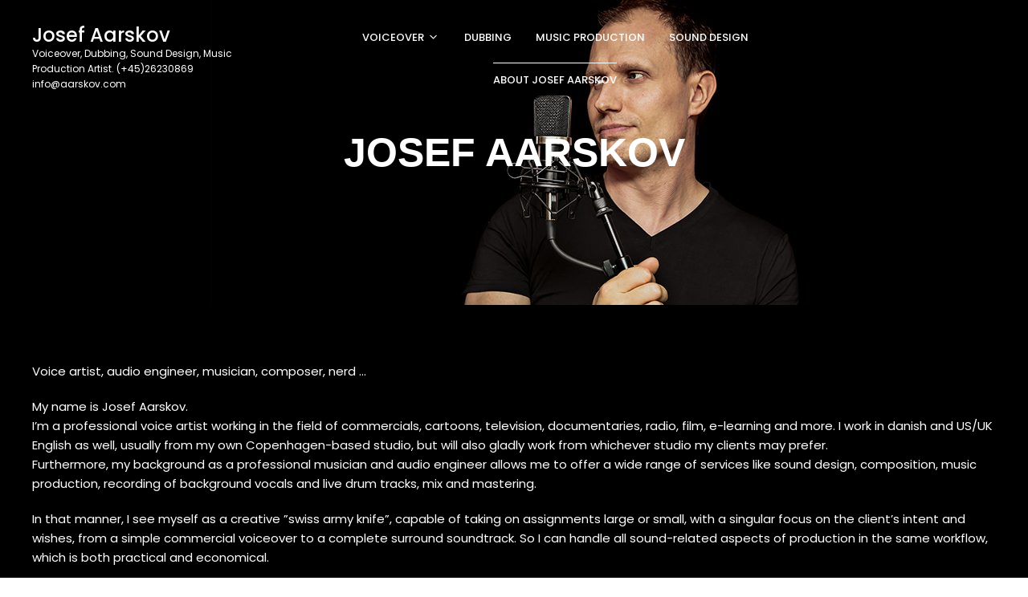

--- FILE ---
content_type: text/html; charset=UTF-8
request_url: http://www.aarskov.com/about/
body_size: 14445
content:
<!DOCTYPE html>
<html lang="en-GB">
<head>
	<meta charset="UTF-8">
	<meta name="viewport" content="width=device-width, initial-scale=1">
	<link rel="profile" href="http://gmpg.org/xfn/11">
	<title>JOSEF AARSKOV &#8211; Josef Aarskov</title>
<meta name='robots' content='max-image-preview:large' />
	<style>img:is([sizes="auto" i], [sizes^="auto," i]) { contain-intrinsic-size: 3000px 1500px }</style>
	<link rel='dns-prefetch' href='//fonts.googleapis.com' />
<link rel="alternate" type="application/rss+xml" title="Josef Aarskov &raquo; Feed" href="http://www.aarskov.com/feed/" />
<link rel="alternate" type="application/rss+xml" title="Josef Aarskov &raquo; Comments Feed" href="http://www.aarskov.com/comments/feed/" />
<script type="text/javascript">
/* <![CDATA[ */
window._wpemojiSettings = {"baseUrl":"https:\/\/s.w.org\/images\/core\/emoji\/15.0.3\/72x72\/","ext":".png","svgUrl":"https:\/\/s.w.org\/images\/core\/emoji\/15.0.3\/svg\/","svgExt":".svg","source":{"concatemoji":"http:\/\/www.aarskov.com\/wp-includes\/js\/wp-emoji-release.min.js?ver=6.7.4"}};
/*! This file is auto-generated */
!function(i,n){var o,s,e;function c(e){try{var t={supportTests:e,timestamp:(new Date).valueOf()};sessionStorage.setItem(o,JSON.stringify(t))}catch(e){}}function p(e,t,n){e.clearRect(0,0,e.canvas.width,e.canvas.height),e.fillText(t,0,0);var t=new Uint32Array(e.getImageData(0,0,e.canvas.width,e.canvas.height).data),r=(e.clearRect(0,0,e.canvas.width,e.canvas.height),e.fillText(n,0,0),new Uint32Array(e.getImageData(0,0,e.canvas.width,e.canvas.height).data));return t.every(function(e,t){return e===r[t]})}function u(e,t,n){switch(t){case"flag":return n(e,"\ud83c\udff3\ufe0f\u200d\u26a7\ufe0f","\ud83c\udff3\ufe0f\u200b\u26a7\ufe0f")?!1:!n(e,"\ud83c\uddfa\ud83c\uddf3","\ud83c\uddfa\u200b\ud83c\uddf3")&&!n(e,"\ud83c\udff4\udb40\udc67\udb40\udc62\udb40\udc65\udb40\udc6e\udb40\udc67\udb40\udc7f","\ud83c\udff4\u200b\udb40\udc67\u200b\udb40\udc62\u200b\udb40\udc65\u200b\udb40\udc6e\u200b\udb40\udc67\u200b\udb40\udc7f");case"emoji":return!n(e,"\ud83d\udc26\u200d\u2b1b","\ud83d\udc26\u200b\u2b1b")}return!1}function f(e,t,n){var r="undefined"!=typeof WorkerGlobalScope&&self instanceof WorkerGlobalScope?new OffscreenCanvas(300,150):i.createElement("canvas"),a=r.getContext("2d",{willReadFrequently:!0}),o=(a.textBaseline="top",a.font="600 32px Arial",{});return e.forEach(function(e){o[e]=t(a,e,n)}),o}function t(e){var t=i.createElement("script");t.src=e,t.defer=!0,i.head.appendChild(t)}"undefined"!=typeof Promise&&(o="wpEmojiSettingsSupports",s=["flag","emoji"],n.supports={everything:!0,everythingExceptFlag:!0},e=new Promise(function(e){i.addEventListener("DOMContentLoaded",e,{once:!0})}),new Promise(function(t){var n=function(){try{var e=JSON.parse(sessionStorage.getItem(o));if("object"==typeof e&&"number"==typeof e.timestamp&&(new Date).valueOf()<e.timestamp+604800&&"object"==typeof e.supportTests)return e.supportTests}catch(e){}return null}();if(!n){if("undefined"!=typeof Worker&&"undefined"!=typeof OffscreenCanvas&&"undefined"!=typeof URL&&URL.createObjectURL&&"undefined"!=typeof Blob)try{var e="postMessage("+f.toString()+"("+[JSON.stringify(s),u.toString(),p.toString()].join(",")+"));",r=new Blob([e],{type:"text/javascript"}),a=new Worker(URL.createObjectURL(r),{name:"wpTestEmojiSupports"});return void(a.onmessage=function(e){c(n=e.data),a.terminate(),t(n)})}catch(e){}c(n=f(s,u,p))}t(n)}).then(function(e){for(var t in e)n.supports[t]=e[t],n.supports.everything=n.supports.everything&&n.supports[t],"flag"!==t&&(n.supports.everythingExceptFlag=n.supports.everythingExceptFlag&&n.supports[t]);n.supports.everythingExceptFlag=n.supports.everythingExceptFlag&&!n.supports.flag,n.DOMReady=!1,n.readyCallback=function(){n.DOMReady=!0}}).then(function(){return e}).then(function(){var e;n.supports.everything||(n.readyCallback(),(e=n.source||{}).concatemoji?t(e.concatemoji):e.wpemoji&&e.twemoji&&(t(e.twemoji),t(e.wpemoji)))}))}((window,document),window._wpemojiSettings);
/* ]]> */
</script>
<style id='vp-dynamic-styles-1182-inline-css' type='text/css'>
.vp-id-1182 .vp-portfolio__items {
  --vp-items__gap: 0px;
  --vp-items__gap-vertical: 0px;
}
.vp-id-1182 .vp-portfolio__items-style-fade {
  --vp-items-style-fade--image__border-radius: 0px;
}

</style>
<link rel='stylesheet' id='visual-portfolio-css' href='http://www.aarskov.com/wp-content/plugins/visual-portfolio/build/assets/css/main.css?ver=1762840779' type='text/css' media='all' />
<link rel='stylesheet' id='visual-portfolio-layout-tiles-css' href='http://www.aarskov.com/wp-content/plugins/visual-portfolio/build/assets/css/layout-tiles.css?ver=1762840779' type='text/css' media='all' />
<link rel='stylesheet' id='simplebar-css' href='http://www.aarskov.com/wp-content/plugins/visual-portfolio/assets/vendor/simplebar/dist/simplebar.min.css?ver=5.3.0' type='text/css' media='all' />
<link rel='stylesheet' id='visual-portfolio-custom-scrollbar-css' href='http://www.aarskov.com/wp-content/plugins/visual-portfolio/build/assets/css/custom-scrollbar.css?ver=1762840779' type='text/css' media='all' />
<link rel='stylesheet' id='visual-portfolio-lazyload-css' href='http://www.aarskov.com/wp-content/plugins/visual-portfolio/build/assets/css/lazyload.css?ver=1762840779' type='text/css' media='all' />
<link rel='stylesheet' id='visual-portfolio-errors-default-css' href='http://www.aarskov.com/wp-content/plugins/visual-portfolio/templates/errors/style.css?ver=1762840779' type='text/css' media='all' />
<link rel='stylesheet' id='visual-portfolio-items-style-fade-css' href='http://www.aarskov.com/wp-content/plugins/visual-portfolio/templates/items-list/items-style/fade/style.css?ver=1762840779' type='text/css' media='all' />
<link rel='stylesheet' id='visual-portfolio-notices-default-css' href='http://www.aarskov.com/wp-content/plugins/visual-portfolio/templates/notices/style.css?ver=1762840779' type='text/css' media='all' />
<style id='wp-emoji-styles-inline-css' type='text/css'>

	img.wp-smiley, img.emoji {
		display: inline !important;
		border: none !important;
		box-shadow: none !important;
		height: 1em !important;
		width: 1em !important;
		margin: 0 0.07em !important;
		vertical-align: -0.1em !important;
		background: none !important;
		padding: 0 !important;
	}
</style>
<link rel='stylesheet' id='wp-block-library-css' href='http://www.aarskov.com/wp-includes/css/dist/block-library/style.min.css?ver=6.7.4' type='text/css' media='all' />
<style id='wp-block-library-theme-inline-css' type='text/css'>
.wp-block-audio :where(figcaption){color:#555;font-size:13px;text-align:center}.is-dark-theme .wp-block-audio :where(figcaption){color:#ffffffa6}.wp-block-audio{margin:0 0 1em}.wp-block-code{border:1px solid #ccc;border-radius:4px;font-family:Menlo,Consolas,monaco,monospace;padding:.8em 1em}.wp-block-embed :where(figcaption){color:#555;font-size:13px;text-align:center}.is-dark-theme .wp-block-embed :where(figcaption){color:#ffffffa6}.wp-block-embed{margin:0 0 1em}.blocks-gallery-caption{color:#555;font-size:13px;text-align:center}.is-dark-theme .blocks-gallery-caption{color:#ffffffa6}:root :where(.wp-block-image figcaption){color:#555;font-size:13px;text-align:center}.is-dark-theme :root :where(.wp-block-image figcaption){color:#ffffffa6}.wp-block-image{margin:0 0 1em}.wp-block-pullquote{border-bottom:4px solid;border-top:4px solid;color:currentColor;margin-bottom:1.75em}.wp-block-pullquote cite,.wp-block-pullquote footer,.wp-block-pullquote__citation{color:currentColor;font-size:.8125em;font-style:normal;text-transform:uppercase}.wp-block-quote{border-left:.25em solid;margin:0 0 1.75em;padding-left:1em}.wp-block-quote cite,.wp-block-quote footer{color:currentColor;font-size:.8125em;font-style:normal;position:relative}.wp-block-quote:where(.has-text-align-right){border-left:none;border-right:.25em solid;padding-left:0;padding-right:1em}.wp-block-quote:where(.has-text-align-center){border:none;padding-left:0}.wp-block-quote.is-large,.wp-block-quote.is-style-large,.wp-block-quote:where(.is-style-plain){border:none}.wp-block-search .wp-block-search__label{font-weight:700}.wp-block-search__button{border:1px solid #ccc;padding:.375em .625em}:where(.wp-block-group.has-background){padding:1.25em 2.375em}.wp-block-separator.has-css-opacity{opacity:.4}.wp-block-separator{border:none;border-bottom:2px solid;margin-left:auto;margin-right:auto}.wp-block-separator.has-alpha-channel-opacity{opacity:1}.wp-block-separator:not(.is-style-wide):not(.is-style-dots){width:100px}.wp-block-separator.has-background:not(.is-style-dots){border-bottom:none;height:1px}.wp-block-separator.has-background:not(.is-style-wide):not(.is-style-dots){height:2px}.wp-block-table{margin:0 0 1em}.wp-block-table td,.wp-block-table th{word-break:normal}.wp-block-table :where(figcaption){color:#555;font-size:13px;text-align:center}.is-dark-theme .wp-block-table :where(figcaption){color:#ffffffa6}.wp-block-video :where(figcaption){color:#555;font-size:13px;text-align:center}.is-dark-theme .wp-block-video :where(figcaption){color:#ffffffa6}.wp-block-video{margin:0 0 1em}:root :where(.wp-block-template-part.has-background){margin-bottom:0;margin-top:0;padding:1.25em 2.375em}
</style>
<link rel='stylesheet' id='visual-portfolio-block-filter-by-category-css' href='http://www.aarskov.com/wp-content/plugins/visual-portfolio/build/gutenberg/blocks/filter-by-category/style.css?ver=1762840779' type='text/css' media='all' />
<link rel='stylesheet' id='visual-portfolio-block-pagination-css' href='http://www.aarskov.com/wp-content/plugins/visual-portfolio/build/gutenberg/blocks/pagination/style.css?ver=1762840779' type='text/css' media='all' />
<link rel='stylesheet' id='visual-portfolio-block-sort-css' href='http://www.aarskov.com/wp-content/plugins/visual-portfolio/build/gutenberg/blocks/sort/style.css?ver=1762840779' type='text/css' media='all' />
<link rel='stylesheet' id='wp-components-css' href='http://www.aarskov.com/wp-includes/css/dist/components/style.min.css?ver=6.7.4' type='text/css' media='all' />
<link rel='stylesheet' id='wp-preferences-css' href='http://www.aarskov.com/wp-includes/css/dist/preferences/style.min.css?ver=6.7.4' type='text/css' media='all' />
<link rel='stylesheet' id='wp-block-editor-css' href='http://www.aarskov.com/wp-includes/css/dist/block-editor/style.min.css?ver=6.7.4' type='text/css' media='all' />
<link rel='stylesheet' id='wp-reusable-blocks-css' href='http://www.aarskov.com/wp-includes/css/dist/reusable-blocks/style.min.css?ver=6.7.4' type='text/css' media='all' />
<link rel='stylesheet' id='wp-patterns-css' href='http://www.aarskov.com/wp-includes/css/dist/patterns/style.min.css?ver=6.7.4' type='text/css' media='all' />
<link rel='stylesheet' id='wp-editor-css' href='http://www.aarskov.com/wp-includes/css/dist/editor/style.min.css?ver=6.7.4' type='text/css' media='all' />
<link rel='stylesheet' id='cb-common-css-css' href='http://www.aarskov.com/wp-content/plugins/creative-blocks/dist/blocks.style.build.css?ver=6.7.4' type='text/css' media='all' />
<link rel='stylesheet' id='font-awesome-css' href='http://www.aarskov.com/wp-content/plugins/creative-blocks/vendors/font-awesome/css/all.min.css?ver=5.6.3' type='text/css' media='all' />
<style id='classic-theme-styles-inline-css' type='text/css'>
/*! This file is auto-generated */
.wp-block-button__link{color:#fff;background-color:#32373c;border-radius:9999px;box-shadow:none;text-decoration:none;padding:calc(.667em + 2px) calc(1.333em + 2px);font-size:1.125em}.wp-block-file__button{background:#32373c;color:#fff;text-decoration:none}
</style>
<style id='global-styles-inline-css' type='text/css'>
:root{--wp--preset--aspect-ratio--square: 1;--wp--preset--aspect-ratio--4-3: 4/3;--wp--preset--aspect-ratio--3-4: 3/4;--wp--preset--aspect-ratio--3-2: 3/2;--wp--preset--aspect-ratio--2-3: 2/3;--wp--preset--aspect-ratio--16-9: 16/9;--wp--preset--aspect-ratio--9-16: 9/16;--wp--preset--color--black: #000000;--wp--preset--color--cyan-bluish-gray: #abb8c3;--wp--preset--color--white: #ffffff;--wp--preset--color--pale-pink: #f78da7;--wp--preset--color--vivid-red: #cf2e2e;--wp--preset--color--luminous-vivid-orange: #ff6900;--wp--preset--color--luminous-vivid-amber: #fcb900;--wp--preset--color--light-green-cyan: #7bdcb5;--wp--preset--color--vivid-green-cyan: #00d084;--wp--preset--color--pale-cyan-blue: #8ed1fc;--wp--preset--color--vivid-cyan-blue: #0693e3;--wp--preset--color--vivid-purple: #9b51e0;--wp--preset--color--tan: #D2B48C;--wp--preset--color--yellow: #FDE64B;--wp--preset--color--orange: #ED7014;--wp--preset--color--red: #D0312D;--wp--preset--color--pink: #b565a7;--wp--preset--color--purple: #A32CC4;--wp--preset--color--blue: #4E97D8;--wp--preset--color--green: #00B294;--wp--preset--color--brown: #231709;--wp--preset--color--grey: #7D7D7D;--wp--preset--gradient--vivid-cyan-blue-to-vivid-purple: linear-gradient(135deg,rgba(6,147,227,1) 0%,rgb(155,81,224) 100%);--wp--preset--gradient--light-green-cyan-to-vivid-green-cyan: linear-gradient(135deg,rgb(122,220,180) 0%,rgb(0,208,130) 100%);--wp--preset--gradient--luminous-vivid-amber-to-luminous-vivid-orange: linear-gradient(135deg,rgba(252,185,0,1) 0%,rgba(255,105,0,1) 100%);--wp--preset--gradient--luminous-vivid-orange-to-vivid-red: linear-gradient(135deg,rgba(255,105,0,1) 0%,rgb(207,46,46) 100%);--wp--preset--gradient--very-light-gray-to-cyan-bluish-gray: linear-gradient(135deg,rgb(238,238,238) 0%,rgb(169,184,195) 100%);--wp--preset--gradient--cool-to-warm-spectrum: linear-gradient(135deg,rgb(74,234,220) 0%,rgb(151,120,209) 20%,rgb(207,42,186) 40%,rgb(238,44,130) 60%,rgb(251,105,98) 80%,rgb(254,248,76) 100%);--wp--preset--gradient--blush-light-purple: linear-gradient(135deg,rgb(255,206,236) 0%,rgb(152,150,240) 100%);--wp--preset--gradient--blush-bordeaux: linear-gradient(135deg,rgb(254,205,165) 0%,rgb(254,45,45) 50%,rgb(107,0,62) 100%);--wp--preset--gradient--luminous-dusk: linear-gradient(135deg,rgb(255,203,112) 0%,rgb(199,81,192) 50%,rgb(65,88,208) 100%);--wp--preset--gradient--pale-ocean: linear-gradient(135deg,rgb(255,245,203) 0%,rgb(182,227,212) 50%,rgb(51,167,181) 100%);--wp--preset--gradient--electric-grass: linear-gradient(135deg,rgb(202,248,128) 0%,rgb(113,206,126) 100%);--wp--preset--gradient--midnight: linear-gradient(135deg,rgb(2,3,129) 0%,rgb(40,116,252) 100%);--wp--preset--font-size--small: 12px;--wp--preset--font-size--medium: 20px;--wp--preset--font-size--large: 36px;--wp--preset--font-size--x-large: 42px;--wp--preset--font-size--regular: 16px;--wp--preset--font-size--larger: 36px;--wp--preset--font-size--huge: 48px;--wp--preset--spacing--20: 0.44rem;--wp--preset--spacing--30: 0.67rem;--wp--preset--spacing--40: 1rem;--wp--preset--spacing--50: 1.5rem;--wp--preset--spacing--60: 2.25rem;--wp--preset--spacing--70: 3.38rem;--wp--preset--spacing--80: 5.06rem;--wp--preset--shadow--natural: 6px 6px 9px rgba(0, 0, 0, 0.2);--wp--preset--shadow--deep: 12px 12px 50px rgba(0, 0, 0, 0.4);--wp--preset--shadow--sharp: 6px 6px 0px rgba(0, 0, 0, 0.2);--wp--preset--shadow--outlined: 6px 6px 0px -3px rgba(255, 255, 255, 1), 6px 6px rgba(0, 0, 0, 1);--wp--preset--shadow--crisp: 6px 6px 0px rgba(0, 0, 0, 1);}:where(.is-layout-flex){gap: 0.5em;}:where(.is-layout-grid){gap: 0.5em;}body .is-layout-flex{display: flex;}.is-layout-flex{flex-wrap: wrap;align-items: center;}.is-layout-flex > :is(*, div){margin: 0;}body .is-layout-grid{display: grid;}.is-layout-grid > :is(*, div){margin: 0;}:where(.wp-block-columns.is-layout-flex){gap: 2em;}:where(.wp-block-columns.is-layout-grid){gap: 2em;}:where(.wp-block-post-template.is-layout-flex){gap: 1.25em;}:where(.wp-block-post-template.is-layout-grid){gap: 1.25em;}.has-black-color{color: var(--wp--preset--color--black) !important;}.has-cyan-bluish-gray-color{color: var(--wp--preset--color--cyan-bluish-gray) !important;}.has-white-color{color: var(--wp--preset--color--white) !important;}.has-pale-pink-color{color: var(--wp--preset--color--pale-pink) !important;}.has-vivid-red-color{color: var(--wp--preset--color--vivid-red) !important;}.has-luminous-vivid-orange-color{color: var(--wp--preset--color--luminous-vivid-orange) !important;}.has-luminous-vivid-amber-color{color: var(--wp--preset--color--luminous-vivid-amber) !important;}.has-light-green-cyan-color{color: var(--wp--preset--color--light-green-cyan) !important;}.has-vivid-green-cyan-color{color: var(--wp--preset--color--vivid-green-cyan) !important;}.has-pale-cyan-blue-color{color: var(--wp--preset--color--pale-cyan-blue) !important;}.has-vivid-cyan-blue-color{color: var(--wp--preset--color--vivid-cyan-blue) !important;}.has-vivid-purple-color{color: var(--wp--preset--color--vivid-purple) !important;}.has-black-background-color{background-color: var(--wp--preset--color--black) !important;}.has-cyan-bluish-gray-background-color{background-color: var(--wp--preset--color--cyan-bluish-gray) !important;}.has-white-background-color{background-color: var(--wp--preset--color--white) !important;}.has-pale-pink-background-color{background-color: var(--wp--preset--color--pale-pink) !important;}.has-vivid-red-background-color{background-color: var(--wp--preset--color--vivid-red) !important;}.has-luminous-vivid-orange-background-color{background-color: var(--wp--preset--color--luminous-vivid-orange) !important;}.has-luminous-vivid-amber-background-color{background-color: var(--wp--preset--color--luminous-vivid-amber) !important;}.has-light-green-cyan-background-color{background-color: var(--wp--preset--color--light-green-cyan) !important;}.has-vivid-green-cyan-background-color{background-color: var(--wp--preset--color--vivid-green-cyan) !important;}.has-pale-cyan-blue-background-color{background-color: var(--wp--preset--color--pale-cyan-blue) !important;}.has-vivid-cyan-blue-background-color{background-color: var(--wp--preset--color--vivid-cyan-blue) !important;}.has-vivid-purple-background-color{background-color: var(--wp--preset--color--vivid-purple) !important;}.has-black-border-color{border-color: var(--wp--preset--color--black) !important;}.has-cyan-bluish-gray-border-color{border-color: var(--wp--preset--color--cyan-bluish-gray) !important;}.has-white-border-color{border-color: var(--wp--preset--color--white) !important;}.has-pale-pink-border-color{border-color: var(--wp--preset--color--pale-pink) !important;}.has-vivid-red-border-color{border-color: var(--wp--preset--color--vivid-red) !important;}.has-luminous-vivid-orange-border-color{border-color: var(--wp--preset--color--luminous-vivid-orange) !important;}.has-luminous-vivid-amber-border-color{border-color: var(--wp--preset--color--luminous-vivid-amber) !important;}.has-light-green-cyan-border-color{border-color: var(--wp--preset--color--light-green-cyan) !important;}.has-vivid-green-cyan-border-color{border-color: var(--wp--preset--color--vivid-green-cyan) !important;}.has-pale-cyan-blue-border-color{border-color: var(--wp--preset--color--pale-cyan-blue) !important;}.has-vivid-cyan-blue-border-color{border-color: var(--wp--preset--color--vivid-cyan-blue) !important;}.has-vivid-purple-border-color{border-color: var(--wp--preset--color--vivid-purple) !important;}.has-vivid-cyan-blue-to-vivid-purple-gradient-background{background: var(--wp--preset--gradient--vivid-cyan-blue-to-vivid-purple) !important;}.has-light-green-cyan-to-vivid-green-cyan-gradient-background{background: var(--wp--preset--gradient--light-green-cyan-to-vivid-green-cyan) !important;}.has-luminous-vivid-amber-to-luminous-vivid-orange-gradient-background{background: var(--wp--preset--gradient--luminous-vivid-amber-to-luminous-vivid-orange) !important;}.has-luminous-vivid-orange-to-vivid-red-gradient-background{background: var(--wp--preset--gradient--luminous-vivid-orange-to-vivid-red) !important;}.has-very-light-gray-to-cyan-bluish-gray-gradient-background{background: var(--wp--preset--gradient--very-light-gray-to-cyan-bluish-gray) !important;}.has-cool-to-warm-spectrum-gradient-background{background: var(--wp--preset--gradient--cool-to-warm-spectrum) !important;}.has-blush-light-purple-gradient-background{background: var(--wp--preset--gradient--blush-light-purple) !important;}.has-blush-bordeaux-gradient-background{background: var(--wp--preset--gradient--blush-bordeaux) !important;}.has-luminous-dusk-gradient-background{background: var(--wp--preset--gradient--luminous-dusk) !important;}.has-pale-ocean-gradient-background{background: var(--wp--preset--gradient--pale-ocean) !important;}.has-electric-grass-gradient-background{background: var(--wp--preset--gradient--electric-grass) !important;}.has-midnight-gradient-background{background: var(--wp--preset--gradient--midnight) !important;}.has-small-font-size{font-size: var(--wp--preset--font-size--small) !important;}.has-medium-font-size{font-size: var(--wp--preset--font-size--medium) !important;}.has-large-font-size{font-size: var(--wp--preset--font-size--large) !important;}.has-x-large-font-size{font-size: var(--wp--preset--font-size--x-large) !important;}
:where(.wp-block-post-template.is-layout-flex){gap: 1.25em;}:where(.wp-block-post-template.is-layout-grid){gap: 1.25em;}
:where(.wp-block-columns.is-layout-flex){gap: 2em;}:where(.wp-block-columns.is-layout-grid){gap: 2em;}
:root :where(.wp-block-pullquote){font-size: 1.5em;line-height: 1.6;}
:where(.wp-block-visual-portfolio-loop.is-layout-flex){gap: 1.25em;}:where(.wp-block-visual-portfolio-loop.is-layout-grid){gap: 1.25em;}
</style>
<link rel='stylesheet' id='jquery-ui-smoothness-css' href='http://www.aarskov.com/wp-content/plugins/creative-blocks/vendors/jquery-ui.css?ver=1.12.1' type='text/css' media='all' />
<link rel='stylesheet' id='audioigniter-css' href='http://www.aarskov.com/wp-content/plugins/audioigniter/player/build/style.css?ver=2.0.1' type='text/css' media='all' />
<link rel='stylesheet' id='photoway-google-fonts-css' href='https://fonts.googleapis.com/css?family=Hind:300,400,400i,500,600,700,800,900|Playfair+Display:400,400italic,700,900' type='text/css' media='all' />
<link rel='stylesheet' id='bootstrap-css' href='http://www.aarskov.com/wp-content/themes/photoway/assets/vendors/bootstrap/css/bootstrap.min.css?ver=4.1.3' type='text/css' media='all' />
<link rel='stylesheet' id='kfi-icons-css' href='http://www.aarskov.com/wp-content/themes/photoway/assets/vendors/kf-icons/css/style.css?ver=1.0.0' type='text/css' media='all' />
<link rel='stylesheet' id='owlcarousel-css' href='http://www.aarskov.com/wp-content/themes/photoway/assets/vendors/OwlCarousel2-2.2.1/assets/owl.carousel.min.css?ver=2.2.1' type='text/css' media='all' />
<link rel='stylesheet' id='owlcarousel-theme-css' href='http://www.aarskov.com/wp-content/themes/photoway/assets/vendors/OwlCarousel2-2.2.1/assets/owl.theme.default.min.css?ver=2.2.1' type='text/css' media='all' />
<link rel='stylesheet' id='photoway-blocks-css' href='http://www.aarskov.com/wp-content/themes/photoway/assets/css/blocks.min.css' type='text/css' media='all' />
<link rel='stylesheet' id='photoway-style-css' href='http://www.aarskov.com/wp-content/themes/portfolio-way/style.css' type='text/css' media='all' />
<link rel='stylesheet' id='portfolio-way-style-parent-css' href='http://www.aarskov.com/wp-content/themes/photoway/style.css?ver=6.7.4' type='text/css' media='all' />
<link rel='stylesheet' id='portfolio-way-style-css' href='http://www.aarskov.com/wp-content/themes/portfolio-way/style.css?ver=1.0.0' type='text/css' media='all' />
<link rel='stylesheet' id='portfolio-way-google-fonts-css' href='//fonts.googleapis.com/css?family=Montserrat%3A300%2C400%2C400i%2C500%2C600%2C700%7CPoppins%3A300%2C400%2C500%2C600%2C700&#038;display=swap&#038;ver=6.7.4' type='text/css' media='all' />
<!--n2css--><!--n2js--><script type="text/javascript" src="http://www.aarskov.com/wp-includes/js/jquery/jquery.min.js?ver=3.7.1" id="jquery-core-js"></script>
<script type="text/javascript" src="http://www.aarskov.com/wp-includes/js/jquery/jquery-migrate.min.js?ver=3.4.1" id="jquery-migrate-js"></script>
<link rel="https://api.w.org/" href="http://www.aarskov.com/wp-json/" /><link rel="alternate" title="JSON" type="application/json" href="http://www.aarskov.com/wp-json/wp/v2/pages/544" /><link rel="EditURI" type="application/rsd+xml" title="RSD" href="http://www.aarskov.com/xmlrpc.php?rsd" />
<meta name="generator" content="WordPress 6.7.4" />
<link rel="canonical" href="http://www.aarskov.com/about/" />
<link rel='shortlink' href='http://www.aarskov.com/?p=544' />
<link rel="alternate" title="oEmbed (JSON)" type="application/json+oembed" href="http://www.aarskov.com/wp-json/oembed/1.0/embed?url=http%3A%2F%2Fwww.aarskov.com%2Fabout%2F" />
<link rel="alternate" title="oEmbed (XML)" type="text/xml+oembed" href="http://www.aarskov.com/wp-json/oembed/1.0/embed?url=http%3A%2F%2Fwww.aarskov.com%2Fabout%2F&#038;format=xml" />
<script type='text/javascript'>
/* <![CDATA[ */
var VPData = {"version":"3.4.1","pro":false,"__":{"couldnt_retrieve_vp":"Couldn't retrieve Visual Portfolio ID.","pswp_close":"Close (Esc)","pswp_share":"Share","pswp_fs":"Toggle fullscreen","pswp_zoom":"Zoom in\/out","pswp_prev":"Previous (arrow left)","pswp_next":"Next (arrow right)","pswp_share_fb":"Share on Facebook","pswp_share_tw":"Tweet","pswp_share_x":"X","pswp_share_pin":"Pin it","pswp_download":"Download","fancybox_close":"Close","fancybox_next":"Next","fancybox_prev":"Previous","fancybox_error":"The requested content cannot be loaded. <br \/> Please try again later.","fancybox_play_start":"Start slideshow","fancybox_play_stop":"Pause slideshow","fancybox_full_screen":"Full screen","fancybox_thumbs":"Thumbnails","fancybox_download":"Download","fancybox_share":"Share","fancybox_zoom":"Zoom"},"settingsPopupGallery":{"enable_on_wordpress_images":false,"vendor":"photoswipe","deep_linking":false,"deep_linking_url_to_share_images":false,"show_arrows":true,"show_counter":true,"show_zoom_button":true,"show_fullscreen_button":true,"show_share_button":true,"show_close_button":true,"show_thumbs":true,"show_download_button":false,"show_slideshow":false,"click_to_zoom":true,"restore_focus":true},"screenSizes":[320,576,768,992,1200]};
/* ]]> */
</script>
		<noscript>
			<style type="text/css">
				.vp-portfolio__preloader-wrap{display:none}.vp-portfolio__filter-wrap,.vp-portfolio__items-wrap,.vp-portfolio__pagination-wrap,.vp-portfolio__sort-wrap{opacity:1;visibility:visible}.vp-portfolio__item .vp-portfolio__item-img noscript+img,.vp-portfolio__thumbnails-wrap{display:none}
			</style>
		</noscript>
			<style type="text/css">

		/*======================================*/
		/* Hamburger Menu Icon */
		/*======================================*/
					@media screen and ( min-width: 992px ){
				.alt-menu-icon {
					display: none;
				}
			}
		
		/*======================================*/
		/* Page Header Overlay Opacity */
		/*======================================*/
		.section-banner-wrap .overlay {
			background-color: rgba(0, 0, 0, 0.1);
		}

		/*======================================*/
		/* Header Image*/
		/*======================================*/
		/*Overlay Opacity*/
		body.home .section-banner-wrap .overlay {
			background-color: rgba(0, 0, 0, 0.1);
		}
		body.error404 .section-banner-wrap .overlay {
			background-color: rgba(0, 0, 0, 0.1);
		}

		/*======================================*/
		/* Archive Slider*/
		/*======================================*/
		/*Overlay Opacity*/
		.block-slider .banner-overlay {
			background-color: rgba(0, 0, 0, 0.3);
		}

		/*======================================*/
		/* Breadcrumb Separator Layout */
		/*======================================*/
					.breadcrumb-wrap .breadcrumbs .trail-items a:after {
			    height: 12px;
			    -webkit-transform: rotate(25deg);
			    -moz-transform: rotate(25deg);
			    -ms-transform: rotate(25deg);
			    -o-transform: rotate(25deg);
			    transform: rotate(25deg);
			    width: 1px;
			}
		
		
		
		
		/*======================================*/
		/* Site Title Color */
		/*======================================*/
		.site-header .site-branding .site-title {
			color: #111111;
		}

		/*======================================*/
		/* Tagline Color */
		.site-header .site-branding .site-description {
			color: #4d4d4d;
		}

		/*======================================*/
		/* Site Body Text Color */
		/*======================================*/
		body, html {
			color: #ffffff;
		}
		
		/*======================================*/
		/* Primary Color */
		/*======================================*/

		/* Background */
		figcaption, .wrap-detail-page .kt-contact-form-area .form-group input.form-control[type="submit"], input[type="button"], input[type="reset"], input[type="submit"], .button-primary, .button-round, .page-numbers.current, .page-numbers:hover.current, .page-numbers:focus.current, .page-numbers:active.current, .woocommerce ul.products li.product .onsale, .woocommerce ul.products li.product .button, body.woocommerce.single-product .product .onsale, .wrap-detail-page .post-footer .post-format, .comments-area .comment-respond .comment-form .submit, .searchform .search-button, #go-top:hover, #go-top:focus, #go-top:active, .site-header .header-icons-wrap .cart-icon a .count, .block-contact-page .contact-details-wrap .contact-list-outer .contact-list .icon-area, .thumb-block-outer, .block-clients .controls [class*=owl-]:before, .block-testimonial:before, .block-testimonial:after, .block-testimonial .controls [class*=owl-]:before, .block-contact:before, .woocommerce #respond input#submit, .woocommerce input#submit, .woocommerce a.button, .woocommerce button.button, .woocommerce input.button, .woocommerce .cart .button, .woocommerce .cart input.button, .woocommerce button.button.alt, .woocommerce a.button.alt, .woocommerce input.button.alt, .woocommerce ul.products li.product a.added_to_cart {
			background-color: #9b0000		}

		@media screen and (max-width: 767px){
			.block-contact .contact-details-wrap {
				background-color: #9b0000			}
		}

		/* Border */
		.button-primary, .button-round, .page-numbers.current, .page-numbers:hover.current, .page-numbers:focus.current, .page-numbers:active.current, .woocommerce ul.products li.product a.added_to_cart, .comments-area .comment-respond .comment-form .submit, #go-top span:hover, #go-top span:focus, #go-top span:active, .main-navigation nav > ul ul, .post .entry-meta-cat a {
			border-color: #9b0000		}

		/* Text */
		.woocommerce ul.products li.product .price .amount, .woocommerce ul.products li.product .price ins .amount, .inner-header-content .posted-on a, .widget.widget_rss li a, .post .entry-meta-cat a {
			color: #9b0000		}

		/*======================================*/
		/* Hover Color */
		/*======================================*/

		/* Background */
		.wrap-detail-page .kt-contact-form-area .form-group input.form-control[type=submit]:hover, .wrap-detail-page .kt-contact-form-area .form-group input.form-control[type=submit]:focus, .wrap-detail-page .kt-contact-form-area .form-group input.form-control[type=submit]:active, .comments-area .comment-list .reply a:hover, .button-outline:hover, .button-primary:hover, .button-round:hover, .button:hover, input[type=button]:hover, input[type=reset]:hover, input[type=submit]:hover, .comments-area .comment-list .reply a:focus, .button-outline:focus, .button-primary:focus, .button-round:focus, .button:focus, input[type=button]:focus, input[type=reset]:focus, input[type=submit]:focus, .comments-area .comment-list .reply a:active, .button-outline:active, .button-primary:active, .button-round:active, .button:active, input[type=button]:active, input[type=reset]:active, input[type=submit]:active, .button-primary:hover, .button-primary:focus, .button-primary:active, .button-round:hover, .button-round:focus, .button-round:active, .page-numbers:hover, .page-numbers:focus, .page-numbers:active, .infinite-scroll #infinite-handle span:hover, .infinite-scroll #infinite-handle span:focus, .infinite-scroll #infinite-handle span:active, .woocommerce ul.products li.product .onsale:hover, .woocommerce ul.products li.product .onsale:focus, .woocommerce ul.products li.product .onsale:active, .woocommerce ul.products li.product .button:hover, .woocommerce ul.products li.product .button:active, .woocommerce ul.products li.product a.added_to_cart:hover, .woocommerce ul.products li.product a.added_to_cart:focus, .woocommerce ul.products li.product a.added_to_cart:active, .woocommerce #respond input#submit:hover, .woocommerce #respond input#submit:focus, .woocommerce #respond input#submit:active, .woocommerce input#submit:hover, .woocommerce input#submit:focus, .woocommerce input#submit:active, .woocommerce a.button:hover, .woocommerce a.button:focus, .woocommerce a.button:active, .woocommerce button.button:hover, .woocommerce button.button:focus, .woocommerce button.button:active, .woocommerce input.button:hover, .woocommerce input.button:focus, .woocommerce input.button:active, .woocommerce .cart .button:hover, .woocommerce .cart .button:focus, .woocommerce .cart .button:active, .woocommerce .cart input.button:hover, .woocommerce .cart input.button:focus, .woocommerce .cart input.button:active, .woocommerce button.button.alt:hover, .woocommerce button.button.alt:focus, .woocommerce button.button.alt:active, .woocommerce a.button.alt:hover, .woocommerce a.button.alt:focus, .woocommerce a.button.alt:active, .woocommerce input.button.alt:hover, .woocommerce input.button.alt:focus, .woocommerce input.button.alt:active, .post-content-inner .tag-links a:hover, .comments-area .comment-respond .comment-form .submit:hover, .comments-area .comment-respond .comment-form .submit:focus, .comments-area .comment-respond .comment-form .submit:active, .searchform .search-button:hover, .searchform .search-button:focus, .searchform .search-button:active, .widget li:hover:before, .widget li:focus:before, .widget li:active:before, .widget.widget_calendar tbody a:hover, .widget.widget_calendar tbody a:focus, .widget.widget_calendar tbody a:active, .widget.widget_tag_cloud .tagcloud a:hover, .widget.widget_tag_cloud .tagcloud a:focus, .widget.widget_tag_cloud .tagcloud a:active, .site-header .header-icons-wrap .cart-icon a:hover span.count, .site-header .header-icons-wrap .cart-icon a:focus span.count, .site-header .header-icons-wrap .cart-icon a:active span.count, .site-header .alt-menu-icon a:hover .icon-bar, .site-header .alt-menu-icon a:hover .icon-bar:before, .site-header .alt-menu-icon a:hover .icon-bar:after, .block-slider #slide-pager .owl-dot span:hover, .block-slider #slide-pager .owl-dot span:focus, .block-slider #slide-pager .owl-dot span:active, .block-slider #slide-pager .owl-dot.active span:hover, .block-slider #slide-pager .owl-dot.active span:focus, .block-slider #slide-pager .owl-dot.active span:active, .top-footer .widget .search-button:hover, .top-footer .widget .search-button:focus, .top-footer .widget .search-button:active, .block-testimonial .controls [class*=owl-]:not(.disabled):hover:before {
		 	background-color: #7a2b1c		}

		/* Border */
		.button-primary:hover, .button-primary:focus, .button-primary:active, .button-round:hover, .button-round:focus, .button-round:active, .button-outline:hover, .button-outline:focus, .button-outline:active, .page-numbers:hover, .page-numbers:focus, .page-numbers:active, .widget .bbp-login-links a:hover, .widget .bbp-login-links a:focus, .widget .bbp-login-links a:active, .woocommerce ul.products li.product a.added_to_cart:hover, .woocommerce ul.products li.product a.added_to_cart:focus, .woocommerce ul.products li.product a.added_to_cart:active, .woocommerce #respond input#submit:hover, .woocommerce #respond input#submit:focus, .woocommerce #respond input#submit:active, .woocommerce input#submit:hover, .woocommerce input#submit:focus, .woocommerce input#submit:active, .woocommerce a.button:hover, .woocommerce a.button:focus, .woocommerce a.button:active, .woocommerce button.button:hover, .woocommerce button.button:focus, .woocommerce button.button:active, .woocommerce input.button:hover, .woocommerce input.button:focus, .woocommerce input.button:active, .woocommerce .cart .button:hover, .woocommerce .cart .button:focus, .woocommerce .cart .button:active, .woocommerce .cart input.button:hover, .woocommerce .cart input.button:focus, .woocommerce .cart input.button:active, .woocommerce button.button.alt:hover, .woocommerce button.button.alt:focus, .woocommerce button.button.alt:active, .woocommerce a.button.alt:hover, .woocommerce a.button.alt:focus, .woocommerce a.button.alt:active, .woocommerce input.button.alt:hover, .woocommerce input.button.alt:focus, .woocommerce input.button.alt:active, .comments-area .comment-respond .comment-form .submit:hover, .comments-area .comment-respond .comment-form .submit:focus, .comments-area .comment-respond .comment-form .submit:active, .socialgroup a:hover, .socialgroup a:focus, .socialgroup a:active, .scroll-down a:hover span, .widget li:hover:before, .widget li:focus:before, .widget li:active:before, .widget.widget_tag_cloud .tagcloud a:hover, .widget.widget_tag_cloud .tagcloud a:focus, .widget.widget_tag_cloud .tagcloud a:active, .block-slider #slide-pager .owl-dot span:hover, .block-slider #slide-pager .owl-dot span:focus, .block-slider #slide-pager .owl-dot span:active, .post .entry-meta-cat a:hover, .post .entry-meta-cat a:focus, .post .entry-meta-cat a:active, .about-content .button-outline:hover, .about-content .button-outline:focus, .about-content .button-outline:active, .callback-content .button-container .button-outline:hover, .callback-content .button-container .button-outline:focus, .callback-content .button-container .button-outline:active, .block-slider .slider-content .button-container a:hover, .block-slider .slider-content .button-container a:focus, .block-slider .slider-content .button-container a:active {
			border-color: #7a2b1c		}

		/* Text */
		.wrap-detail-page .kt-contact-form-area .form-group .cleaner:hover, .wrap-detail-page .kt-contact-form-area .form-group .cleaner:active, .wrap-detail-page .kt-contact-form-area .form-group .cleaner:focus, .wrap-detail-page .kt-contact-form-area .form-group .cleaner:hover span, .wrap-detail-page .kt-contact-form-area .form-group .cleaner:active span, .wrap-detail-page .kt-contact-form-area .form-group .cleaner:focus span, a.button-text:hover, a.button-text:focus, a.button-text:active, .button-text:hover, .button-text:focus, .button-text:active, a.button-text:hover:after, a.button-text:focus:after, a.button-text:active:after, .button-text:hover:after, .button-text:focus:after, .button-text:active:after, h1 a:hover, h1 a:focus, h1 a:active, h2 a:hover, h2 a:focus, h2 a:active, h3 a:hover, h3 a:focus, h3 a:active, h4 a:hover, h4 a:focus, h4 a:active, h5 a:hover, h5 a:focus, h5 a:active, h6 a:hover, h6 a:focus, h6 a:active, .comment-navigation .nav-previous a:hover .nav-label, .comment-navigation .nav-previous a:hover .nav-title, .comment-navigation .nav-previous a:hover:before, .comment-navigation .nav-previous a:focus .nav-label, .comment-navigation .nav-previous a:focus .nav-title, .comment-navigation .nav-previous a:focus:before, .comment-navigation .nav-previous a:active .nav-label, .comment-navigation .nav-previous a:active .nav-title, .comment-navigation .nav-previous a:active:before, .comment-navigation .nav-next a:hover .nav-label, .comment-navigation .nav-next a:hover .nav-title, .comment-navigation .nav-next a:hover:before, .comment-navigation .nav-next a:focus .nav-label, .comment-navigation .nav-next a:focus .nav-title, .comment-navigation .nav-next a:focus:before, .comment-navigation .nav-next a:active .nav-label, .comment-navigation .nav-next a:active .nav-title, .comment-navigation .nav-next a:active:before, .posts-navigation .nav-previous a:hover .nav-label, .posts-navigation .nav-previous a:hover .nav-title, .posts-navigation .nav-previous a:hover:before, .posts-navigation .nav-previous a:focus .nav-label, .posts-navigation .nav-previous a:focus .nav-title, .posts-navigation .nav-previous a:focus:before, .posts-navigation .nav-previous a:active .nav-label, .posts-navigation .nav-previous a:active .nav-title, .posts-navigation .nav-previous a:active:before, .posts-navigation .nav-next a:hover .nav-label, .posts-navigation .nav-next a:hover .nav-title, .posts-navigation .nav-next a:hover:before, .posts-navigation .nav-next a:focus .nav-label, .posts-navigation .nav-next a:focus .nav-title, .posts-navigation .nav-next a:focus:before, .posts-navigation .nav-next a:active .nav-label, .posts-navigation .nav-next a:active .nav-title, .posts-navigation .nav-next a:active:before, .post-navigation .nav-previous a:hover .nav-label, .post-navigation .nav-previous a:hover .nav-title, .post-navigation .nav-previous a:hover:before, .post-navigation .nav-previous a:focus .nav-label, .post-navigation .nav-previous a:focus .nav-title, .post-navigation .nav-previous a:focus:before, .post-navigation .nav-previous a:active .nav-label, .post-navigation .nav-previous a:active .nav-title, .post-navigation .nav-previous a:active:before, .post-navigation .nav-next a:hover .nav-label, .post-navigation .nav-next a:hover .nav-title, .post-navigation .nav-next a:hover:before, .post-navigation .nav-next a:focus .nav-label, .post-navigation .nav-next a:focus .nav-title, .post-navigation .nav-next a:focus:before, .post-navigation .nav-next a:active .nav-label, .post-navigation .nav-next a:active .nav-title, .post-navigation .nav-next a:active:before, .woocommerce ul.products li.product h2:hover, .woocommerce ul.products li.product h2:focus, .woocommerce ul.products li.product h2:active, .woocommerce ul.products li.product .woocommerce-loop-product__title:hover, .woocommerce ul.products li.product .woocommerce-loop-product__title:focus, .woocommerce ul.products li.product .woocommerce-loop-product__title:active, .woocommerce ul.products li.product .price del .amount:hover, .woocommerce ul.products li.product .price ins .amount:hover, .woocommerce ul.products li.product .price del .amount:focus, .woocommerce ul.products li.product .price ins .amount:focus, .woocommerce ul.products li.product .price del .amount:active, .woocommerce ul.products li.product .price ins .amount:active, .inner-header-content .posted-on a:hover, .inner-header-content .posted-on a:focus, .inner-header-content .posted-on a:active, .post-content-inner .cat-links .categories-list a:hover, .comments-area .comment-list .comment-metadata a:hover, .comments-area .comment-list .comment-metadata a:focus, .comments-area .comment-list .comment-metadata a:active, .related-post .post h3 a:hover, .related-post .post h3 a:focus, .related-post .post h3 a:active, .socialgroup a:hover, .socialgroup a:focus, .socialgroup a:active, .wrap-inner-banner .inner-header-content .posted-on a:hover, .breadcrumb-wrap .breadcrumbs .trail-items a:hover, .breadcrumb-wrap .breadcrumbs .trail-items a:focus, .breadcrumb-wrap .breadcrumbs .trail-items a:active, .widget li:hover > a, .widget li:focus > a, .widget li:active > a, .widget.widget_rss li a:hover, .widget.widget_rss li a:focus, .widget.widget_rss li a:active, .widget.widget_rss .widget-title .rsswidget:hover, .widget.widget_rss .widget-title .rsswidget:focus, .widget.widget_rss .widget-title .rsswidget:active, .widget.widget_text .textwidget a:hover, .widget.widget_text .textwidget a:focus, .widget.widget_text .textwidget a:active, .author-widget .widget-content .profile .socialgroup ul li a:hover, .author-widget .widget-content .profile .socialgroup ul li a:focus, .author-widget .widget-content .profile .socialgroup ul li a:active, .site-header .site-branding .site-title a:hover, .site-header .site-branding .site-title a:focus, .site-header .site-branding .site-title a:active, .site-header .header-icons-wrap .cart-icon a:hover, .site-header .header-icons-wrap .cart-icon a:focus, .site-header .header-icons-wrap .cart-icon a:active, .site-header .header-icons-wrap .header-search-icon:hover, .site-header .header-icons-wrap .header-search-icon:active, .header-primary.site-header .header-icons-wrap .header-search-icon:hover, .header-primary.site-header .header-icons-wrap .header-search-icon:active, .header-primary.site-header .header-icons-wrap .cart-icon a:hover, .header-primary.site-header .header-icons-wrap .cart-icon a:active, .header-primary.site-header .header-icons-wrap .cart-icon a:focus, .main-navigation nav > ul ul li a:hover, .main-navigation nav > ul ul li a:focus, .main-navigation nav > ul ul li a:active, .offcanvas-navigation a:hover, .offcanvas-navigation a:focus, .offcanvas-navigation a:active, .site-footer .socialgroup ul li a:hover, .site-footer .socialgroup ul li a:focus, .site-footer .socialgroup ul li a:active, .site-footer .copyright a:hover, .site-footer .copyright a:focus, .site-footer .copyright a:active, .site-footer .footer-menu ul li a:hover, .site-footer .footer-menu ul li a:focus, .site-footer .footer-menu ul li a:active, .top-footer .widget ul li a:hover, .top-footer .widget ul li a:focus, .top-footer .widget ul li a:active, .top-footer .widget ol li a:hover, .top-footer .widget ol li a:focus, .top-footer .widget ol li a:active, .top-footer .widget .textwidget a:hover, .top-footer .widget .textwidget a:focus, .top-footer .widget .textwidget a:active, .top-footer .widget .rsswidget:hover, .top-footer .widget .rsswidget:focus, .top-footer .widget .rsswidget:active, .top-footer .widget .sb-right-thumb-widget .widget-content .post-footer span a:hover, .top-footer .widget .sb-right-thumb-widget .widget-content .post-footer span a:focus, .top-footer .widget .sb-right-thumb-widget .widget-content .post-footer span a:active, .top-footer .widget .sb-right-thumb-widget .widget-content a:hover, .top-footer .widget .sb-right-thumb-widget .widget-content a:focus, .top-footer .widget .sb-right-thumb-widget .widget-content a:active, .post .entry-meta-cat a:hover, .post .entry-meta-cat a:focus, .post .entry-meta-cat a:active, .post .meta-tag [class*=meta-] a:hover, .post .meta-tag [class*=meta-] a:focus, .post .meta-tag [class*=meta-] a:active, .post .meta-tag [class*=meta-] a:hover:before, .post .meta-tag [class*=meta-] a:focus:before, .post .meta-tag [class*=meta-] a:active:before, .block-blog .post-content .entrymeta-cat a:hover, .block-blog .post-content .entrymeta-cat a:focus, .block-blog .post-content .entrymeta-cat a:active, .contact-list .contact-content a:hover,  .widget .calendar_wrap table td#next a:hover, .widget .calendar_wrap table td#prev a:hover {
			color: #7a2b1c		}
		.addtoany_content .addtoany_list a:hover svg path {
			fill: #7a2b1c		}

		/*======================================*/
		/* Front Page Settings */
		/*======================================*/

		/*======================================*/
		/* About Section */
		/*======================================*/

		
		
		/*======================================*/
		/* Blog Section */
		/*======================================*/

		
		/*======================================*/
		/* Callback Section */
		/*======================================*/

		.block-callback .overlay {
			background-color: rgba(0, 0, 0, 0.3);
		}

		/*======================================*/
		/* Contact Section */
		/*======================================*/

		.block-contact {
			background-image: url(http://www.aarskov.com/wp-content/themes/photoway/assets/images/placeholder/photoway-banner-1920-850.jpg ) !important;
		}

		.block-contact .overlay {
			background-color: rgba(0, 0, 0, 0.3);
		}

				
	</style>
	<style type="text/css" id="custom-background-css">
body.custom-background { background-color: #000000; }
</style>
			<style type="text/css">
			/* If html does not have either class, do not show lazy loaded images. */
			html:not(.vp-lazyload-enabled):not(.js) .vp-lazyload {
				display: none;
			}
		</style>
		<script>
			document.documentElement.classList.add(
				'vp-lazyload-enabled'
			);
		</script>
				<script>
			(function(){
				// Check if fallback is not necessary.
				if ( CSS.supports('selector(:has(div))') ) {
					return;
				}

				var linkTag = document.createElement("link");
				linkTag.setAttribute('rel', 'stylesheet');
				linkTag.setAttribute('href', 'http://www.aarskov.com/wp-content/plugins/visual-portfolio/build/assets/css/lazyload-fallback.css?ver=3.4.1');
				document.head.appendChild(linkTag);

				var scriptTag = document.createElement("script");
				scriptTag.setAttribute('src', 'http://www.aarskov.com/wp-content/plugins/visual-portfolio/build/assets/js/lazyload-fallback.js?ver=3.4.1');
				document.head.appendChild(scriptTag);
			}());
		</script>
		<link rel="icon" href="http://www.aarskov.com/wp-content/uploads/2019/12/cropped-topimg2_-2500x1406-1-32x32.jpg" sizes="32x32" />
<link rel="icon" href="http://www.aarskov.com/wp-content/uploads/2019/12/cropped-topimg2_-2500x1406-1-192x192.jpg" sizes="192x192" />
<link rel="apple-touch-icon" href="http://www.aarskov.com/wp-content/uploads/2019/12/cropped-topimg2_-2500x1406-1-180x180.jpg" />
<meta name="msapplication-TileImage" content="http://www.aarskov.com/wp-content/uploads/2019/12/cropped-topimg2_-2500x1406-1-270x270.jpg" />
</head>

<body class="page-template-default page page-id-544 custom-background site-layout-full">

			<div id="site-loader">
			<div class="site-loader-inner">
				<img src="http://www.aarskov.com/wp-content/themes/photoway/assets/images/placeholder/loader1.gif" alt="Site Loader">			</div>
		</div>
		<div id="page" class="site">
		<a class="skip-link screen-reader-text" href="#content">
			Skip to content		</a>

		
<header id="masthead" class="wrapper header-primary site-header" role="banner">
	<div class="header-group-wrap">
		<div class="main-navigation-wrap">
			<div class="container">
				<div class="main-navigation-inner">
					<div class="row align-items-center">
													<div class="col-6 col-lg-3">
								
	<div class="site-branding-outer">
		<div class="site-branding">
									<p class="site-title">
								<a href="http://www.aarskov.com/" rel="home">
									Josef Aarskov								</a>
							</p>
												<p class="site-description">
							Voiceover, Dubbing, Sound Design, Music Production Artist. (+45)26230869 info@aarskov.com						</p>
							</div><!-- .site-branding -->
	</div>
							</div>
												<div class="d-none d-lg-block col-lg-7" id="primary-nav-container">
							<div class="wrap-nav main-navigation">
								<div id="navigation" class="d-xl-block">
									<nav id="site-navigation" class="main-navigation" role="navigation" aria-label="Primary Menu">
										<ul id="primary-menu" class="primary-menu"><li id="menu-item-1000" class="menu-item menu-item-type-post_type menu-item-object-page menu-item-has-children menu-item-1000"><a href="http://www.aarskov.com/voiceover/">VOICEOVER</a>
<ul class="sub-menu">
	<li id="menu-item-1002" class="menu-item menu-item-type-post_type menu-item-object-page menu-item-1002"><a href="http://www.aarskov.com/voiceover-english/">VOICEOVER UK/US</a></li>
</ul>
</li>
<li id="menu-item-1001" class="menu-item menu-item-type-post_type menu-item-object-page menu-item-1001"><a href="http://www.aarskov.com/dubbing/">DUBBING</a></li>
<li id="menu-item-999" class="menu-item menu-item-type-post_type menu-item-object-page menu-item-999"><a href="http://www.aarskov.com/music-production/">MUSIC PRODUCTION</a></li>
<li id="menu-item-998" class="menu-item menu-item-type-post_type menu-item-object-page menu-item-998"><a href="http://www.aarskov.com/sound-design/">SOUND DESIGN</a></li>
<li id="menu-item-559" class="menu-item menu-item-type-post_type menu-item-object-page current-menu-item page_item page-item-544 current_page_item menu-item-559"><a href="http://www.aarskov.com/about/" aria-current="page">About Josef Aarskov</a></li>
</ul>									</nav>
								</div>
							</div>
						</div>
						<div class="col-6 col-lg-2" id="header-bottom-right-outer">
							<div class="header-icons-wrap text-right">
								
								<button class="offcanvas-menu-toggler alt-menu-icon d-inline-block d-lg-none">
										<span class="icon-bar"></span>
								</button>
							</div>
						</div>
					</div>
				</div>
			</div>
		</div>
	</div>

	<!-- Search form structure -->
	<div class="header-search-wrap">
		<div id="header-search-form">
			<form role="search" method="get" id="searchform" class="searchform" action="http://www.aarskov.com/">
				<div>
					<label class="screen-reader-text" for="s">Search for:</label>
					<input type="text" value="" name="s" id="s" />
					<input type="submit" id="searchsubmit" value="Search" />
				</div>
			<button type="submit" class="search-button"><span class="kfi kfi-search"></span></button></form>		</div> 
		<button class="header-search-close">
			<span class="kfi kfi-close-alt2"></span>
		</button>
	</div>
	
<div id="offcanvas-menu">
	<div class="offcanvas-menu-wrap">
		<div id="primary-nav-offcanvas" class="offcanvas-navigation d-xl-none d-lg-block">
			<ul id="primary-menu" class="primary-menu"><li class="menu-item menu-item-type-post_type menu-item-object-page menu-item-has-children menu-item-1000"><a href="http://www.aarskov.com/voiceover/">VOICEOVER</a>
<ul class="sub-menu">
	<li class="menu-item menu-item-type-post_type menu-item-object-page menu-item-1002"><a href="http://www.aarskov.com/voiceover-english/">VOICEOVER UK/US</a></li>
</ul>
</li>
<li class="menu-item menu-item-type-post_type menu-item-object-page menu-item-1001"><a href="http://www.aarskov.com/dubbing/">DUBBING</a></li>
<li class="menu-item menu-item-type-post_type menu-item-object-page menu-item-999"><a href="http://www.aarskov.com/music-production/">MUSIC PRODUCTION</a></li>
<li class="menu-item menu-item-type-post_type menu-item-object-page menu-item-998"><a href="http://www.aarskov.com/sound-design/">SOUND DESIGN</a></li>
<li class="menu-item menu-item-type-post_type menu-item-object-page current-menu-item page_item page-item-544 current_page_item menu-item-559"><a href="http://www.aarskov.com/about/" aria-current="page">About Josef Aarskov</a></li>
</ul>		</div>
		<div id="secondary-nav-offcanvas" class="offcanvas-navigation d-none d-lg-block">
			<ul id="secondary-menu" class="secondary-menu"><li id="menu-item-994" class="menu-item menu-item-type-post_type menu-item-object-page menu-item-994"><a href="http://www.aarskov.com/dubbing/">DUBBING</a></li>
<li id="menu-item-993" class="menu-item menu-item-type-post_type menu-item-object-page menu-item-993"><a href="http://www.aarskov.com/voiceover/">VOICEOVER</a></li>
<li id="menu-item-995" class="menu-item menu-item-type-post_type menu-item-object-page menu-item-995"><a href="http://www.aarskov.com/voiceover-english/">VOICEOVER UK/US</a></li>
<li id="menu-item-991" class="menu-item menu-item-type-post_type menu-item-object-page menu-item-991"><a href="http://www.aarskov.com/sound-design/">SOUND DESIGN</a></li>
<li id="menu-item-992" class="menu-item menu-item-type-post_type menu-item-object-page menu-item-992"><a href="http://www.aarskov.com/music-production/">MUSIC PRODUCTION</a></li>
</ul>		</div>
				<div class="close-offcanvas-menu">
			<button class="kfi kfi-close-alt2"></button>
		</div>
	</div>
</div></header>		<div class="site-main">
	<section class="section-banner-wrap section-banner-one">
		<div class="wrap-outer-banner">
			<div class="overlay"></div>
			<div class="wrap-inner-banner" style="background-image: url('http://www.aarskov.com/wp-content/uploads/2019/12/cropped-topimg_-1920x650.jpg')">
				<div class="container">
					<header class="page-header">
						<div class="inner-header-content">
																						<h1 class="page-title">JOSEF AARSKOV</h1>
																				</div>
					</header>
				</div>
			</div>
					</div>
	</section>

<div id="content"></div><section class="wrap-detail-page">
	<div class="container">
				<div class="row">
			<div class="col-lg-12">
							</div>
		</div>
	</div>
	<div class="container">
		<div class="row">
													<div class="col-lg-12">
					
<article id="post-544" class="post-content post-544 page type-page status-publish hentry">
    <div class="post-content-inner">
        <div class="post-text">
            
<div class="wp-block-group has-black-background-color has-background"><div class="wp-block-group__inner-container is-layout-flow wp-block-group-is-layout-flow">
<p>Voice artist, audio engineer, musician, composer, nerd …</p>
<p>My name is Josef Aarskov.<br />I&#8217;m a professional voice artist working in the field of commercials, cartoons, television, documentaries, radio, film, e-learning and more. I work in danish and US/UK English as well, usually from my own Copenhagen-based studio, but will also gladly work from whichever studio my clients may prefer.<br />Furthermore, my background as a professional musician and audio engineer allows me to offer a wide range of services like sound design, composition, music production, recording of background vocals and live drum tracks, mix and mastering.</p>
<p>In that manner, I see myself as a creative ”swiss army knife”, capable of taking on assignments large or small, with a singular focus on the client&#8217;s intent and wishes, from a simple commercial voiceover to a complete surround soundtrack. So I can handle all sound-related aspects of production in the same workflow, which is both practical and economical.</p>
<p>These are just a few of my happy clients: <br />SDI Media, BTI, Nickelodeon, Kanal 5, TV2, Cartoon Network, STEP,  Telenor, Nordea, Spotify, Netflix, LEGO, Bull House Media, Nordisk Film TV, AndCo, Vestas, Region Midtjylland, Visikon, Unmute, VIA University College, Dansoll Aps, Hydralab, App Anywhere, Outsphere International, Elro Erhverv, Arbejdsmiljørådet, Alkalær, Sportsfilm, Mark Film, Moesgård Museum, Energimuseet, Frilandsmuseet, Join.dk, ISS, Royal Unibrew, Goodpeople.dk, Sony, Viborg Kommune, Herning Kommune, Fibertex, Vor Frue Kirke, Vor Frelser Kirke, Nikon, Viborg Museum, Viasat Sport.</p>
</div></div>


<div class="wp-block-group has-black-background-color has-background">
<div class="wp-block-group__inner-container"></div>
</div>

<div class="vp-portfolio vp-uid-e8159b33 vp-id-1182 "
	data-vp-layout="tiles" data-vp-content-source="images" data-vp-items-style="fade" data-vp-items-click-action="url" data-vp-items-gap="0" data-vp-items-gap-vertical="0" data-vp-pagination="load-more" data-vp-next-page-url="" data-vp-tiles-type="3|1,1|" >
	<div class="vp-portfolio__preloader-wrap">
		<div class="vp-portfolio__preloader">
			<img decoding="async" loading="eager" src="http://www.aarskov.com/wp-content/plugins/visual-portfolio/assets/images/logo-dark.svg" alt="Visual Portfolio, Posts &amp; Image Gallery for WordPress" width="20" height="20" data-skip-lazy>
		</div>
	</div>
		<div class="vp-portfolio__items-wrap">
			
<div class="vp-portfolio__items vp-portfolio__items-style-fade vp-portfolio__items-show-overlay-hover">

		<div		class="vp-portfolio__item-wrap vp-portfolio__item-uid-e3976f31" data-vp-filter="" 		>
									<figure class="vp-portfolio__item">
				
<div class="vp-portfolio__item-img-wrap">
	<div class="vp-portfolio__item-img">
			<a
		href="http://www.aarskov.com/wp-content/uploads/2019/12/ja1-800x802.jpg"
			>
	
		<noscript><img fetchpriority="high" decoding="async" width="800" height="802" data-skip-lazy src="http://www.aarskov.com/wp-content/uploads/2019/12/ja1-800x802.jpg" class="wp-image-1178" alt="" srcset="http://www.aarskov.com/wp-content/uploads/2019/12/ja1-800x802.jpg 800w, http://www.aarskov.com/wp-content/uploads/2019/12/ja1-300x301.jpg 300w, http://www.aarskov.com/wp-content/uploads/2019/12/ja1-399x400.jpg 399w, http://www.aarskov.com/wp-content/uploads/2019/12/ja1-150x150.jpg 150w, http://www.aarskov.com/wp-content/uploads/2019/12/ja1-768x769.jpg 768w, http://www.aarskov.com/wp-content/uploads/2019/12/ja1-200x200.jpg 200w, http://www.aarskov.com/wp-content/uploads/2019/12/ja1-500x501.jpg 500w, http://www.aarskov.com/wp-content/uploads/2019/12/ja1-1533x1536.jpg 1533w, http://www.aarskov.com/wp-content/uploads/2019/12/ja1.jpg 1583w" sizes="(max-width: 800px) 100vw, 800px" /></noscript><img decoding="async" width="800" height="802" src="http://www.aarskov.com/wp-content/uploads/2019/12/ja1-800x802.jpg" class="wp-image-1178 vp-lazyload" alt srcset="[data-uri]" data-src="http://www.aarskov.com/wp-content/uploads/2019/12/ja1-800x802.jpg" data-srcset="http://www.aarskov.com/wp-content/uploads/2019/12/ja1-800x802.jpg 800w, http://www.aarskov.com/wp-content/uploads/2019/12/ja1-300x301.jpg 300w, http://www.aarskov.com/wp-content/uploads/2019/12/ja1-399x400.jpg 399w, http://www.aarskov.com/wp-content/uploads/2019/12/ja1-150x150.jpg 150w, http://www.aarskov.com/wp-content/uploads/2019/12/ja1-768x769.jpg 768w, http://www.aarskov.com/wp-content/uploads/2019/12/ja1-200x200.jpg 200w, http://www.aarskov.com/wp-content/uploads/2019/12/ja1-500x501.jpg 500w, http://www.aarskov.com/wp-content/uploads/2019/12/ja1-1533x1536.jpg 1533w, http://www.aarskov.com/wp-content/uploads/2019/12/ja1.jpg 1583w" data-sizes="auto" loading="eager">
		</a>	</div>
</div>
	<div class="vp-portfolio__item-overlay">
			<a
		href="http://www.aarskov.com/wp-content/uploads/2019/12/ja1-800x802.jpg"
		tabindex="-1" class="vp-portfolio__item-meta" 	>
			</a>	</div>
				</figure>
					</div>
		
		<div		class="vp-portfolio__item-wrap vp-portfolio__item-uid-57b4d27c" data-vp-filter="" 		>
									<figure class="vp-portfolio__item">
				
<div class="vp-portfolio__item-img-wrap">
	<div class="vp-portfolio__item-img">
			<a
		href="http://www.aarskov.com/wp-content/uploads/2019/12/ja3-800x802.jpg"
			>
	
		<noscript><img decoding="async" width="800" height="802" data-skip-lazy src="http://www.aarskov.com/wp-content/uploads/2019/12/ja3-800x802.jpg" class="wp-image-1180" alt="" srcset="http://www.aarskov.com/wp-content/uploads/2019/12/ja3-800x802.jpg 800w, http://www.aarskov.com/wp-content/uploads/2019/12/ja3-300x301.jpg 300w, http://www.aarskov.com/wp-content/uploads/2019/12/ja3-399x400.jpg 399w, http://www.aarskov.com/wp-content/uploads/2019/12/ja3-150x150.jpg 150w, http://www.aarskov.com/wp-content/uploads/2019/12/ja3-768x769.jpg 768w, http://www.aarskov.com/wp-content/uploads/2019/12/ja3-200x200.jpg 200w, http://www.aarskov.com/wp-content/uploads/2019/12/ja3-500x501.jpg 500w, http://www.aarskov.com/wp-content/uploads/2019/12/ja3-1533x1536.jpg 1533w, http://www.aarskov.com/wp-content/uploads/2019/12/ja3.jpg 1583w" sizes="(max-width: 800px) 100vw, 800px" /></noscript><img decoding="async" width="800" height="802" src="http://www.aarskov.com/wp-content/uploads/2019/12/ja3-800x802.jpg" class="wp-image-1180 vp-lazyload" alt srcset="[data-uri]" data-src="http://www.aarskov.com/wp-content/uploads/2019/12/ja3-800x802.jpg" data-srcset="http://www.aarskov.com/wp-content/uploads/2019/12/ja3-800x802.jpg 800w, http://www.aarskov.com/wp-content/uploads/2019/12/ja3-300x301.jpg 300w, http://www.aarskov.com/wp-content/uploads/2019/12/ja3-399x400.jpg 399w, http://www.aarskov.com/wp-content/uploads/2019/12/ja3-150x150.jpg 150w, http://www.aarskov.com/wp-content/uploads/2019/12/ja3-768x769.jpg 768w, http://www.aarskov.com/wp-content/uploads/2019/12/ja3-200x200.jpg 200w, http://www.aarskov.com/wp-content/uploads/2019/12/ja3-500x501.jpg 500w, http://www.aarskov.com/wp-content/uploads/2019/12/ja3-1533x1536.jpg 1533w, http://www.aarskov.com/wp-content/uploads/2019/12/ja3.jpg 1583w" data-sizes="auto" loading="eager">
		</a>	</div>
</div>
	<div class="vp-portfolio__item-overlay">
			<a
		href="http://www.aarskov.com/wp-content/uploads/2019/12/ja3-800x802.jpg"
		tabindex="-1" class="vp-portfolio__item-meta" 	>
			</a>	</div>
				</figure>
					</div>
		
		<div		class="vp-portfolio__item-wrap vp-portfolio__item-uid-ee500cc7" data-vp-filter="" 		>
									<figure class="vp-portfolio__item">
				
<div class="vp-portfolio__item-img-wrap">
	<div class="vp-portfolio__item-img">
			<a
		href="http://www.aarskov.com/wp-content/uploads/2019/12/ja2-800x802.jpg"
			>
	
		<noscript><img decoding="async" width="800" height="802" data-skip-lazy src="http://www.aarskov.com/wp-content/uploads/2019/12/ja2-800x802.jpg" class="wp-image-1179" alt="" srcset="http://www.aarskov.com/wp-content/uploads/2019/12/ja2-800x802.jpg 800w, http://www.aarskov.com/wp-content/uploads/2019/12/ja2-300x301.jpg 300w, http://www.aarskov.com/wp-content/uploads/2019/12/ja2-399x400.jpg 399w, http://www.aarskov.com/wp-content/uploads/2019/12/ja2-150x150.jpg 150w, http://www.aarskov.com/wp-content/uploads/2019/12/ja2-768x769.jpg 768w, http://www.aarskov.com/wp-content/uploads/2019/12/ja2-200x200.jpg 200w, http://www.aarskov.com/wp-content/uploads/2019/12/ja2-500x501.jpg 500w, http://www.aarskov.com/wp-content/uploads/2019/12/ja2-1533x1536.jpg 1533w, http://www.aarskov.com/wp-content/uploads/2019/12/ja2.jpg 1583w" sizes="(max-width: 800px) 100vw, 800px" /></noscript><img decoding="async" width="800" height="802" src="http://www.aarskov.com/wp-content/uploads/2019/12/ja2-800x802.jpg" class="wp-image-1179 vp-lazyload" alt srcset="[data-uri]" data-src="http://www.aarskov.com/wp-content/uploads/2019/12/ja2-800x802.jpg" data-srcset="http://www.aarskov.com/wp-content/uploads/2019/12/ja2-800x802.jpg 800w, http://www.aarskov.com/wp-content/uploads/2019/12/ja2-300x301.jpg 300w, http://www.aarskov.com/wp-content/uploads/2019/12/ja2-399x400.jpg 399w, http://www.aarskov.com/wp-content/uploads/2019/12/ja2-150x150.jpg 150w, http://www.aarskov.com/wp-content/uploads/2019/12/ja2-768x769.jpg 768w, http://www.aarskov.com/wp-content/uploads/2019/12/ja2-200x200.jpg 200w, http://www.aarskov.com/wp-content/uploads/2019/12/ja2-500x501.jpg 500w, http://www.aarskov.com/wp-content/uploads/2019/12/ja2-1533x1536.jpg 1533w, http://www.aarskov.com/wp-content/uploads/2019/12/ja2.jpg 1583w" data-sizes="auto" loading="eager">
		</a>	</div>
</div>
	<div class="vp-portfolio__item-overlay">
			<a
		href="http://www.aarskov.com/wp-content/uploads/2019/12/ja2-800x802.jpg"
		tabindex="-1" class="vp-portfolio__item-meta" 	>
			</a>	</div>
				</figure>
					</div>
		
</div>
		</div>
		
</div>
        </div>
        			    </div>
</article>				</div>
					</div>
	</div>
</section>
	</div> <!-- site main end -->
	<footer id="colophon" class="site-footer site-footer-primary">
		
<div class="top-footer">
	<div class="container">
					<div class="footer-widget-wrap">
				<div class="row">
																																<div class="col-lg-3 col-md-6 col-12 footer-widget-item">
								<div id="text-7" class="widget widget_text"><div class="footer-item">			<div class="textwidget"><p>+45 26230869</p>
<p>info@aarskov.com</p>
</div>
		</div></div>								</div>
																																											</div>
			</div>
			</div>
</div>		<div class="bottom-footer">
							<div class="container">
					<div class="row">
						<div class="col-lg-4 col-md-5">
															<div class="socialgroup">
									<ul id="menu-social-links-menu" class="menu"><li id="menu-item-23" class="menu-item menu-item-type-custom menu-item-object-custom menu-item-23"><a href="https://www.facebook.com/josef.aarskov">Facebook</a></li>
<li id="menu-item-24" class="menu-item menu-item-type-custom menu-item-object-custom menu-item-24"><a href="https://www.linkedin.com/in/josef-aarskov-a94bab1b/">Linkedin</a></li>
<li id="menu-item-25" class="menu-item menu-item-type-custom menu-item-object-custom menu-item-25"><a href="https://www.instagram.com/aarskov/">Instagram</a></li>
</ul>								</div>
													</div>
						<div class="col-lg-8 col-md-7 align-self-end">
							<div class="desc-menu-wrap">
								
<div class="copyright">
	Copyright © 2019  Photoway Theme by <a href="//keonthemes.com" target="_blank"> Keon Themes </a>
</div>															</div>
						</div>
					</div>
				</div>
					</div>
	</footer>
	<script type="text/javascript" src="http://www.aarskov.com/wp-content/plugins/creative-blocks/vendors/nicescroll/jquery.nicescroll.js?ver=3.7.6" id="jquery-nicescroll-js"></script>
<script type="text/javascript" id="audioigniter-js-extra">
/* <![CDATA[ */
var aiStrings = {"play_title":"Play %s","pause_title":"Pause %s","previous":"Previous track","next":"Next track","toggle_list_repeat":"Toggle track listing repeat","toggle_track_repeat":"Toggle track repeat","toggle_list_visible":"Toggle track listing visibility","buy_track":"Buy this track","download_track":"Download this track","volume_up":"Volume Up","volume_down":"Volume Down","open_track_lyrics":"Open track lyrics","set_playback_rate":"Set playback rate","skip_forward":"Skip forward","skip_backward":"Skip backward","shuffle":"Shuffle"};
var aiStats = {"enabled":"","apiUrl":"http:\/\/www.aarskov.com\/wp-json\/audioigniter\/v1"};
/* ]]> */
</script>
<script type="text/javascript" src="http://www.aarskov.com/wp-content/plugins/audioigniter/player/build/app.js?ver=2.0.1" id="audioigniter-js"></script>
<script type="text/javascript" src="http://www.aarskov.com/wp-content/themes/photoway/assets/vendors/bootstrap/js/bootstrap.min.js?ver=4.1.3" id="bootstrap-js"></script>
<script type="text/javascript" src="http://www.aarskov.com/wp-content/themes/photoway/assets/vendors/OwlCarousel2-2.2.1/owl.carousel.min.js?ver=2.2.1" id="owlcarousel-js"></script>
<script type="text/javascript" src="http://www.aarskov.com/wp-content/themes/photoway/assets/js/skip-link-focus-fix.min.js" id="photoway-skip-link-focus-fix-js"></script>
<script type="text/javascript" src="http://www.aarskov.com/wp-includes/js/imagesloaded.min.js?ver=5.0.0" id="imagesloaded-js"></script>
<script type="text/javascript" src="http://www.aarskov.com/wp-includes/js/masonry.min.js?ver=4.2.2" id="masonry-js"></script>
<script type="text/javascript" id="photoway-script-js-extra">
/* <![CDATA[ */
var PHOTOWAY = {"is_admin_bar_showing":"","enable_scroll_top":"1","is_rtl":"","search_placeholder":"hit enter for search.","search_default_placeholder":"search...","home_slider":{"autoplay":0,"timeout":5000},"fixed_nav":"1"};
/* ]]> */
</script>
<script type="text/javascript" src="http://www.aarskov.com/wp-content/themes/photoway/assets/js/main.min.js" id="photoway-script-js"></script>
<script type="text/javascript" src="http://www.aarskov.com/wp-content/plugins/visual-portfolio/build/assets/js/pagination-infinite.js?ver=50005113e26cd2b547c0" id="visual-portfolio-pagination-infinite-js"></script>
<script type="text/javascript" src="http://www.aarskov.com/wp-content/plugins/visual-portfolio/assets/vendor/isotope-layout/dist/isotope.pkgd.min.js?ver=3.0.6" id="isotope-js"></script>
<script type="text/javascript" src="http://www.aarskov.com/wp-content/plugins/visual-portfolio/build/assets/js/plugin-isotope.js?ver=800521e4ecfa4b44d316" id="visual-portfolio-plugin-isotope-js"></script>
<script type="text/javascript" src="http://www.aarskov.com/wp-content/plugins/visual-portfolio/build/assets/js/layout-tiles.js?ver=244fe16263f81c7b1f79" id="visual-portfolio-layout-tiles-js"></script>
<script type="text/javascript" src="http://www.aarskov.com/wp-content/plugins/visual-portfolio/assets/vendor/simplebar/dist/simplebar.min.js?ver=5.3.0" id="simplebar-js"></script>
<script type="text/javascript" src="http://www.aarskov.com/wp-content/plugins/visual-portfolio/build/assets/js/custom-scrollbar.js?ver=1b0797e554b11e494886" id="visual-portfolio-custom-scrollbar-js"></script>
<script type="text/javascript" src="http://www.aarskov.com/wp-content/plugins/visual-portfolio/build/assets/js/lazyload.js?ver=68514291aaca509de970" id="visual-portfolio-lazyload-js"></script>
<script type="text/javascript" src="http://www.aarskov.com/wp-content/plugins/visual-portfolio/build/assets/js/lazysizes-cfg.js?ver=d2bb8f65b3f9b03b1fba" id="lazysizes-config-js"></script>
<script type="text/javascript" src="http://www.aarskov.com/wp-content/plugins/visual-portfolio/build/assets/js/lazysizes-wp-lightbox-resolve.js?ver=d297b89df3949a877e9e" id="lazysizes-wp-lightbox-resolve-js"></script>
<script type="text/javascript" src="http://www.aarskov.com/wp-content/plugins/visual-portfolio/build/assets/js/lazysizes-object-fit-cover.js?ver=4.1.0" id="lazysizes-object-fit-cover-js"></script>
<script type="text/javascript" src="http://www.aarskov.com/wp-content/plugins/visual-portfolio/build/assets/js/lazysizes-swiper-duplicates-load.js?ver=040890e2fcf3f6049afe" id="lazysizes-swiper-duplicates-load-js"></script>
<script type="text/javascript" src="http://www.aarskov.com/wp-content/plugins/visual-portfolio/assets/vendor/lazysizes/lazysizes.min.js?ver=5.3.2" id="lazysizes-js" async="async" data-wp-strategy="async"></script>
<script type="text/javascript" src="http://www.aarskov.com/wp-content/plugins/visual-portfolio/build/assets/js/main.js?ver=2a4ca84b70d8a489b8a6" id="visual-portfolio-js"></script>
	</body>
</html>

--- FILE ---
content_type: text/css
request_url: http://www.aarskov.com/wp-content/themes/portfolio-way/style.css
body_size: 5135
content:
/*
Theme Name: Portfolio Way
Theme URI: https://keonthemes.com/downloads/portfolio-way/
Author: Keon Themes
Author URI: https://keonthemes.com/
Description: Portfolio Way is a simple, modern, powerful and clean Masonry responsive Gutenberg ready WordPress portfolio theme. Portfolio Way best for all kind of a portfolio website whether it’s official portfolio page or your personal portfolio. The encaptivated well-designed styles helps you to enhance your stories and helps to gain readers attention.
Version: 1.0.3
License: GNU General Public License v3 or later
License URI: http://www.gnu.org/licenses/gpl-3.0.html
Template: photoway
Text Domain: portfolio-way
Tags: blog, portfolio, news, grid-Layout, two-columns, flexible-header, left-sidebar, right-sidebar, custom-background, custom-colors, custom-header, custom-logo, custom-menu, featured-images, full-width-template, post-formats, rtl-language-support, theme-options, sticky-post, threaded-comments, translation-ready

Portfolio Way WordPress Theme is child theme of Photoway, Copyright 2019 Keon Themes
Portfolio Way is distributed under the terms of the GNU General Public License v3
*/

/*======================================*/
/* Fonts */
/*======================================*/
html, body, h1, h2, h3, h4, h5, h6 {
	font-family: 'Poppins', sans-serif;
}

.section-title, .page-title {
	font-family: "Arial", sans-serif;
}

/*======================================*/
/* Background Primary color */
/*======================================*/
body figcaption, 
body .wrap-detail-page .kt-contact-form-area .form-group input.form-control[type="submit"], 
body input[type="button"], 
body input[type="reset"], 
input[type="submit"], 
body .button-primary, 
body .button-round, 
body .page-numbers.current, 
body .page-numbers:hover.current, 
body .page-numbers:focus.current, 
body .page-numbers:active.current, 
body.woocommerce ul.products li.product .onsale, 
body.woocommerce ul.products li.product .button, 
body.woocommerce.single-product .product .onsale, 
body .wrap-detail-page .post-footer .post-format, 
body .comments-area .comment-respond .comment-form .submit, 
body .searchform .search-button, #go-top span:hover, 
body #go-top span:focus, #go-top span:active, 
body .site-header .header-icons-wrap .cart-icon a .count, 
body .block-clients .controls [class*=owl-]:before, 
body .block-testimonial .controls [class*=owl-]:before, 
body.woocommerce #respond input#submit, 
body.woocommerce input#submit, 
body.woocommerce a.button, 
body.woocommerce button.button, 
body.woocommerce input.button, 
body.woocommerce .cart .button, 
body.woocommerce .cart input.button, 
body.woocommerce button.button.alt, 
body.woocommerce a.button.alt, 
body.woocommerce input.button.alt, 
body.woocommerce ul.products li.product a.added_to_cart {
	background-color: #4999CE;
}

/*hover*/
.button-primary:hover, 
.button-primary:focus, 
.button-primary:active, 
.button-round:hover, 
.button-round:focus, 
.button-round:active, 
.button-outline:hover, 
.button-outline:focus, 
.button-outline:active, 
.page-numbers:hover, 
.page-numbers:focus, 
.page-numbers:active, 
.widget .bbp-login-links a:hover, 
.widget .bbp-login-links a:focus, 
.widget .bbp-login-links a:active, 
.woocommerce ul.products li.product a.added_to_cart:hover, 
.woocommerce ul.products li.product a.added_to_cart:focus, 
.woocommerce ul.products li.product a.added_to_cart:active, 
.woocommerce #respond input#submit:hover, 
.woocommerce #respond input#submit:focus, 
.woocommerce #respond input#submit:active, 
.woocommerce input#submit:hover, 
.woocommerce input#submit:focus, 
.woocommerce input#submit:active, 
.woocommerce a.button:hover, 
.woocommerce a.button:focus, 
.woocommerce a.button:active, 
.woocommerce button.button:hover, 
.woocommerce button.button:focus, 
.woocommerce button.button:active, 
.woocommerce input.button:hover, 
.woocommerce input.button:focus, 
.woocommerce input.button:active, 
.woocommerce .cart .button:hover, 
.woocommerce .cart .button:focus, 
.woocommerce .cart .button:active, 
.woocommerce .cart input.button:hover, 
.woocommerce .cart input.button:focus, .woocommerce .cart input.button:active, 
.woocommerce button.button.alt:hover, .woocommerce button.button.alt:focus, 
.woocommerce button.button.alt:active, .woocommerce a.button.alt:hover, 
.woocommerce a.button.alt:focus, .woocommerce a.button.alt:active, 
.woocommerce input.button.alt:hover, .woocommerce input.button.alt:focus, 
.woocommerce input.button.alt:active, .comments-area .comment-respond .comment-form .submit:hover, 
.comments-area .comment-respond .comment-form .submit:focus, 
.comments-area .comment-respond .comment-form .submit:active, .socialgroup a:hover, .socialgroup a:focus, 
.socialgroup a:active, .scroll-down a:hover span, .widget li:hover:before, .widget li:focus:before, 
.widget li:active:before, .widget.widget_tag_cloud .tagcloud a:hover, 
.widget.widget_tag_cloud .tagcloud a:focus, .widget.widget_tag_cloud .tagcloud a:active, 
.block-slider #slide-pager .owl-dot span:hover, .block-slider #slide-pager .owl-dot span:focus, 
.block-slider #slide-pager .owl-dot span:active, .post .entry-meta-cat a:hover, .post .entry-meta-cat a:focus,
.post .entry-meta-cat a:active, .about-content .button-outline:hover, .about-content .button-outline:focus, 
.about-content .button-outline:active, .callback-content .button-container .button-outline:hover, 
.callback-content .button-container .button-outline:focus, 
.callback-content .button-container .button-outline:active, 
.block-slider .slider-content .button-container a:hover, 
.block-slider .slider-content .button-container a:focus, 
.block-slider .slider-content .button-container a:active {
	color: #fff;
}

.block-testimonial .controls [class*="owl-"].disabled:before {
 	background-color: #ccc;
}

body input[type="button"], body input[type="reset"], body input[type="submit"], 
body input[type="button"]:hover, body input[type="button"]:active, body input[type="button"]:focus, 
body input[type="reset"]:hover, body input[type="reset"]:active, body input[type="reset"]:focus, 
body input[type="submit"]:hover, body input[type="submit"]:active, body input[type="submit"]:focus, 
body .button, body .button:hover, body .button:active, body .button:focus, body .button-primary, 
body .button-round, body .button-outline, body .button-outline:hover, body .button-outline:focus, 
body .button-outline:active, body .comments-area .comment-list .reply a {
	-webkit-transition: all 0.5s;
	-moz-transition: all 0.5s;
	-ms-transition: all 0.5s;
	-o-transition: all 0.5s;
	transition: all 0.5s;
}

.block-about .about-content .button-outline {
	-webkit-transition: all 0.5s;
	-moz-transition: all 0.5s;
	-ms-transition: all 0.5s;
	-o-transition: all 0.5s;
	transition: all 0.5s;
}

/*======================================*/
/* Primary border color */
/*======================================*/
.button-primary, 
.button-round, 
.page-numbers.current, 
.page-numbers:hover.current, 
.page-numbers:focus.current, 
.page-numbers:active.current, 
.woocommerce ul.products li.product a.added_to_cart, 
.comments-area .comment-respond .comment-form .submit, 
#go-top span:hover, 
#go-top span:focus, 
#go-top span:active, 
.main-navigation nav > ul ul, 
.post .entry-meta-cat a {
	border-color: #034956;
}

/*======================================*/
/* Primary text color */
/*======================================*/
body.woocommerce ul.products li.product .price .amount, 
body.woocommerce ul.products li.product .price ins .amount, 
body .inner-header-content .posted-on a, 
body .post .entry-meta-cat a {
	color: #034956;
}

/*section-title*/
.section-title-group .section-title {
    padding: 0 0 20px;
    position: relative;
}

.section-title-group .section-title:before {
    -webkit-mask: url("[data-uri]");
    mask: url("[data-uri]");
    background-repeat: no-repeat;
    content: "";
    width: 72px;
    height: 6px;
    position: absolute;
    bottom: 0;
    left: 0;
    right: 0;
    margin: auto;
    -webkit-mask-size: cover;
    mask-size: cover;
    top: auto;
    background-color: red;
}

.section-title-group .section-title:before,
.section-title-group .section-title:after {
	border: none;
}

/*======================================*/
/* general site css*/
/*======================================*/

/*site header css*/
.site-header .main-header {
    padding: 30px 0;
}

.site-header .site-branding-outer {
    text-align: center;
}

.primary-header .main-navigation-inner {
	border-top: 1px solid #ececec;
}

.site-header .header-icons-wrap {
	display: block;
}

/*home slider css*/
.block-slider .post {
    background-color: transparent;
    width: 60%;
}

.block-slider .post:before {
	display: none;
}

.block-slider .post .entry-meta-cat a {
    color: #fff;
    border-bottom-color: #fff;
}

.block-slider .post .post-title h2 {
    font-size: 38px;
    color: #fff;
    font-weight: 600;
}

.block-slider .post .post-content .meta-tag [class*=meta-]:after,
.block-slider .post .post-content .meta-tag [class*=meta-], 
.block-slider .post .post-content .meta-tag [class*=meta-] a, 
.block-slider .post .post-content .meta-tag [class*=meta-] a:before {
	color: #fff;
}

/*site post css*/
.post-section .post .entry-meta-cat,
.post-section .post .entry-title,
.post-section .post .meta-tag {
	text-align: left;
}

.post-section .post .entry-meta-cat {
	display: inline-block;
	margin-bottom: 20px;
}

.post-section .post .entry-meta-cat a {
	color: #fff;
    border: none;
    background: #F1383D;
    padding: 5px 20px 4px;
    -webkit-transition: background-color 0.4s, color 0.4s;
    -moz-transition: background-color 0.4s, color 0.4s;
    -ms-transition: background-color 0.4s, color 0.4s;
    -o-transition: background-color 0.4s, color 0.4s;
    transition: background-color 0.4s, color 0.4s;
}

.post-section .post .entry-meta-cat a:hover,
.post-section .post .entry-meta-cat a:focus,
.post-section .post .entry-meta-cat a:active {
	background-color: #7b5ec1;
	color: #fff;
}

.post-section .post .entry-title {
	margin-bottom: 10px;
	font-weight: 600;
}

.post-section .post .meta-tag {
	border: none;
	padding: 0;
	margin-top: 0;
}

.post-section .post .post-content .post-text {
	margin-bottom: 0;
}

/*primary sidebar css*/
#primary-sidebar .widget-title {
	background: #f1f1f1;
	border: none;
}

/*bottom-footer css*/
.site-footer .footer-logo {
	margin: 0;
	text-align: left;
}

.site-footer .copyright {
	display: inline-block;
	padding-right: 10px;
}

.site-footer .footer-menu-wrap {
	display: inline-block;
}

.site-footer .footer-menu-wrap ul li a {
	font-size: 14px;
}

.site-footer .socialgroup {
    margin-bottom: 10px;
}

.site-footer .socialgroup a {
	color: #666;
}

/*header*/
.site-header .site-branding-outer {
	text-align: left;
}

/*footer*/
.site-footer-primary .socialgroup {
	text-align: left;
}

.site-footer-primary .socialgroup ul li a {
	font-size: 0;
	margin: 0 4px;
}

.site-footer-primary .socialgroup ul li a:before {
	font-size: 14px;
}

.site-footer-primary .desc-menu-wrap .copyright, .site-footer-primary .desc-menu-wrap .footer-menu {
	display: block;
}

footer .bottom-footer .desc-menu-wrap {
	text-align: right;
}

footer .bottom-footer .desc-menu-wrap .copyright {
	padding-right: 0;
	font-size: 13px;
	padding-bottom: 5px;
}

footer .bottom-footer .socialgroup {
	margin-top: 20px;
}

/*about-section*/
body .thumb-block-outer {
	background-color: #f5f7fb; 
}

.thumb-block-outer .about-content {
	color: #3a3a3a;
	padding: 0 0 0 100px;
}

.thumb-block-outer .about-content .button-outline {
	border-color: #000;
	color: #000;
}

.thumb-block-outer .about-content .button-outline:hover,
.thumb-block-outer .about-content .button-outline:focus,
.thumb-block-outer .about-content .button-outline:active {
	color: #fff;
}

.about-content .section-title-group .section-title {
	color: #000;
}

.thumb-block-outer:before {
	display: none;
}

.thumb-outer {
	position: relative;
	padding-right: 40px; 
}

.thumb-outer:before {
    height: calc(100% + 80px);
    height: -webkit-calc(100% + 80px);
    content: "";
    width: calc(100% - 40px);
    width: -webkit-calc(100% - 40px);
    border: solid 5px #000;
    position: absolute;
    transform: translate(0, -50%);
    transform: -webkit-translate(-50%, -50%);
    top: 50%;
    left: 40px;
    z-index: -1;
}

/*blog-section*/
.block-blog .block-blog-inner .entry-title a {
	color: #fff;
}

.block-blog .block-blog-inner .entry-title a:hover,
.block-blog .block-blog-inner .entry-title a:focus,
.block-blog .block-blog-inner .entry-title a:active {
	color: #083a6f;
}

.site .block-blog .feature-image a:before {
	background-image: none;
}

.post-container .post-content {
	z-index: 1;
}

article.post-container {
	position: relative;
}

.block-blog .post-container:hover:before, 
.block-blog .post-container:hover:after, 
.block-blog .post-container:focus:before, 
.block-blog .post-container:focus:after, 
.block-blog .post-container:active:before, 
.block-blog .post-container:active:after {
    width: -moz-calc(100% - 40px);
    width: -webkit-calc(100% - 40px);
    width: calc(100% - 40px);
}

.block-blog .post-container:before {
    left: 20px;
    top: 20px;
}

.block-blog .post-container:after {
    right: 20px;
    bottom: 20px;
}

.block-blog .post-container:before, 
.block-blog .post-container:after {
	content: "";
    width: 0;
    height: 2px;
    position: absolute;
    -webkit-transition: linear 0.6s;
    -moz-transition: linear 0.6s;
    -ms-transition: linear 0.6s;
    -o-transition: linear 0.6s;
    transition: linear 0.6s;
    -webkit-transition-duration: 0.4s;
    -moz-transition-duration: 0.4s;
    -ms-transition-duration: 0.4s;
    -o-transition-duration: 0.4s;
    transition-duration: 0.4s;
    background: #e6e6e6;
    z-index: 9;
}

.block-blog .post-container:hover .line-div:before, 
.block-blog .post-container:hover .line-div:after, 
.block-blog .post-container:focus .line-div:before, 
.block-blog .post-container:focus .line-div:after, 
.block-blog .post-container:active .line-div:before, 
.block-blog .post-container:active .line-div:after {
    height: -moz-calc(100% - 40px);
    height: -webkit-calc(100% - 40px);
    height: calc(100% - 40px);
}

.block-blog .post-container .line-div:before {
    left: 20px;
    top: 20px;
}

.block-blog .post-container .line-div:after {
    right: 20px;
    bottom: 20px;
}

.block-blog .post-container .line-div:before, 
.block-blog .post-container .line-div:after {
    content: "";
    width: 2px;
    height: 0;
    position: absolute;
    -webkit-transition: linear 0.6s;
    -moz-transition: linear 0.6s;
    -ms-transition: linear 0.6s;
    -o-transition: linear 0.6s;
    transition: linear 0.6s;
    background: #e6e6e6;
    -webkit-transition-duration: 0.4s;
    -moz-transition-duration: 0.4s;
    -ms-transition-duration: 0.4s;
    -o-transition-duration: 0.4s;
    transition-duration: 0.4s;
    z-index: 9;
}

.block-blog .feature-image > a:before {
    background-color: rgba(0, 0, 0, 0.5);
    content: "";
    left: 0;
    position: absolute;
    top: 0;
    width: 100%;
    height: 100%;
    opacity: 0;
    z-index: 1;
    -webkit-transform: scale(0.8);
    -moz-transform: scale(0.8);
    -ms-transform: scale(0.8);
    -o-transform: scale(0.8);
    transform: scale(0.8);
    -webkit-transition: opacity 0.3s, transform 0.3s;
    -moz-transition: opacity 0.3s, transform 0.3s;
    -ms-transition: opacity 0.3s, transform 0.3s;
    -o-transition: opacity 0.3s, transform 0.3s;
    transition: opacity 0.3s, transform 0.3s;
}

.block-blog .post-conatiner .feature-image a:before {
    -webkit-transform: scale(1);
    -moz-transform: scale(1);
    -ms-transform: scale(1);
    -o-transform: scale(1);
    transform: scale(1);
    -webkit-transition: all 0.2s;
    -moz-transition: all 0.2s;
    -ms-transition: all 0.2s;
    -o-transition: all 0.2s;
    transition: all 0.2s;
}

.block-blog .post-container:hover .feature-image a:before, 
.block-blog .post-container:focus .feature-image a:before, 
.block-blog .post-container:active .feature-image a:before {
    -webkit-transform: scale(1);
    -moz-transform: scale(1);
    -ms-transform: scale(1);
    -o-transform: scale(1);
    transform: scale(1);
    opacity: 1;
    visibility: visible;
}

.block-blog .post-content .entrymeta-cat a:before {
	display: none;
}

.block-blog .post-content .entrymeta-cat a {
	margin-bottom: 0;
}

.block-blog .post-content .entrymeta-cat,
.block-blog .post-content .entry-header {
	transform: translateY(50px);
    -webkit-transform: translateY(50px);
    -moz-transform: translateY(50px);
    -ms-transform: translateY(50px);
    -o-transform: translateY(50px);
}

.block-blog .feature-image a {
	overflow: hidden;
}

.block-blog .post-container:hover img {
	transform: scale(1.1);
}

.post-container img {
	transition: all 0.6s;
}

/*callback-section*/
.callback-content .section-title-group .section-title {
	color: #000;
}

.callback-container .callback-content {
	color: #3a3a3a;
}

.callback-container .callback-content-wrap {
	width: 60%;
	margin: 0 auto;
	text-align: center;
	background: rgba(255, 255, 255, 0.9);
	padding: 50px;
	position: relative;
	font-size: 16px;
}

.callback-content-wrap:before {
	content: "";
    position: absolute;
    height: -moz-calc(100% + 40px);
    height: -webkit-calc(100% + 40px);
    height: calc(100% + 40px);
    width: -moz-calc(100% + 40px);
    width: -webkit-calc(100% + 40px);
    width: calc(100% + 40px);
    border: 2px solid #fff;
    left: -20px;
    top: -20px;
}

.callback-content {
	position: relative;
}

.callback-container .callback-content .button-outline {
	border-color: #000;
	color: #000; 
}

/*testimonial-section*/
.testimonial-content-wrap {
	background-color: #f5f7fb; 
	padding: 80px;
}

.block-testimonial .owl-stage .owl-item {
	background-color: #fff;
}

.block-testimonial:after,
.block-testimonial:before {
	display: none;
}

.slide-item .testi-content .author-content:before {
	background-color: #fdfdfd;
	border-color: #c5c5c5;
}

.slide-item .testi-content .author-content {
	padding-bottom: 20px;
	border-bottom: 1px solid #c5c5c5;
	margin-top: 0;
    padding-top: 0;
    border-top: none;
}

.slide-item .testi-content .author-content:before {
	top: auto;
	bottom: -6px;
	-webkit-transform: rotate(44deg);
    -moz-transform: rotate(44deg);
    -ms-transform: rotate(44deg);
    -o-transform: rotate(44deg);
    transform: rotate(44deg)
}

.slide-item .testi-content .testi-title-wrap {
	margin-top: 60px;
}

.slide-item .testi-content .text {
	font-size: 14px;
}

.block-testimonial .slide-item .testi-content .author {
	margin-top: 40px;
}

.block-testimonial .controls [class*="owl-"]:before {
	-webkit-transform: skew(0deg, 0deg); 
    -moz-transform: skew(0deg, 0deg);
    -ms-transform: skew(0deg, 0deg);
    -o-transform: skew(0deg, 0deg);
    transform: skew(0deg, 0deg);
}

/*contact-section*/
.block-contact input[type="submit"],
.footer-widget-wrap  input[type="submit"] {
	background-color: #4999ce;
}

.about-content .section-title-group .section-title:before,
.block-testimonial .section-title-group .section-title:before {
	background-color: #000;
    margin: 0;
}

.block-callback .section-title-group .section-title:before,
.block-contact .section-title-group .section-title:before {
	background-color: #ffffff;
}

.block-callback .callback-content .section-title-group .section-title:before, 
.block-blog .section-title-group .section-title:before {
	background-color: #000;
} 

.site .section-title-group .section-title {
	font-size: 38px;
}

/*footer*/
.site-footer-primary .footer-menu ul li:first-child{
	border-left: none;
}

.site-footer-primary .social-group {
	margin-top: 20px;
	margin-bottom: 20px;
}

/*responsive devices or media query
----------------------------------------------------------*/
@media only screen and (max-width: 992px) {	
	.bottom-footer .text-right {
		text-align: center !important;
	}
	.primary-header .main-navigation-wrap  {
		padding: 0;
	}
	.primary-header .header-icons-wrap {
	    display: flex;
	    align-items: center;
	    justify-content: center;
	    text-align: inherit !important;
	}
	.primary-header .header-icons-wrap .socialgroup {
	    flex-grow: 1;
	    margin-left: 0;
	}
	.primary-header .main-navigation-inner {
		padding: 20px 0;
	}
	.block-testimonial .thumb-block-outer {
		padding: 30px 20px 10px;
	}
	.thumb-block-outer {
		padding: 80px 30px;
	}
	.thumb-block-outer .about-content {
		padding: 0;
	}
}

@media only screen and (max-width: 767px) {
	.site .block-contact .contact-details-wrap {
		background-color: transparent;
	}
	.block-testimonial .section-title-group .section-title {
		background-color: transparent;
	}
	body .block-testimonial .thumb-block-outer {
		padding-left: 26px; 
	}
	.block-testimonial .thumb-block-outer:before {
		width: 100%;
	}
	.block-testimonial .section-title-group .section-title:before {
		margin: auto;
	}
 	.thumb-block-outer .about-content {
		padding-left: 0;
		margin-top: 80px;
	}
}

@media only screen and (max-width: 567px) {	

	.block-about .thumb-outer:before {
		height: -webkit-calc(100% + 50px);
		height: calc(100% + 50px);
		width: -webkit-calc(100% - 25px);
		width: calc(100% - 25px);
		left: 25px;
	}
	.block-about .thumb-block-outer {
		padding: 65px 25px 40px;
	}
	.thumb-outer {
	    padding-right: 25px;
	}
	.site .section-title-group .section-title {
		font-size: 22px;	
	}
	.site-header .main-header {
	    padding: 20px 0;
	}
	.bottom-footer {
	    padding: 20px 0;
	}
	.site-footer .copyright {
	    display: block;
	    padding-right: 0;
	    margin-bottom: 10px;
	}
	.block-slider .post {
	    width: 100%;
	}
	.block-slider .post .post-title h2 {
		font-size: 24px;
	}
	.primary-header .main-navigation-inner {
		padding: 10px 0;
	}
	.callback-container .callback-content-wrap {
		width: 85%;
		font-size: 14px;
		padding: 25px;
	}
	body .block-testimonial .thumb-block-outer {
		padding-left: 22px; 
	}
	.block-testimonial .testi-content .testi-title-wrap .author-name {
		font-size: 12px;
	} 
	.block-testimonial .owl-stage .owl-item {
		padding: 20px;
	}
	.block-testimonial .section-title-group {
		padding-top: 0;
	}
	.site .block-contact .contact-details-wrap {
		margin-bottom: 0;
	}
	.site-footer-primary .socialgroup {
		text-align: center;
	}
	.site-footer .footer-menu ul li a {
		font-size: 11px;
	}
	.testimonial-content-wrap {
	    padding: 40px 20px;
	}
}
/*--------------------------------------------------------------
   		  !!! KEON THEMES (https://keonthemes.com) !!!
--------------------------------------------------------------*/



--- FILE ---
content_type: text/css
request_url: http://www.aarskov.com/wp-content/themes/portfolio-way/style.css?ver=1.0.0
body_size: 5135
content:
/*
Theme Name: Portfolio Way
Theme URI: https://keonthemes.com/downloads/portfolio-way/
Author: Keon Themes
Author URI: https://keonthemes.com/
Description: Portfolio Way is a simple, modern, powerful and clean Masonry responsive Gutenberg ready WordPress portfolio theme. Portfolio Way best for all kind of a portfolio website whether it’s official portfolio page or your personal portfolio. The encaptivated well-designed styles helps you to enhance your stories and helps to gain readers attention.
Version: 1.0.3
License: GNU General Public License v3 or later
License URI: http://www.gnu.org/licenses/gpl-3.0.html
Template: photoway
Text Domain: portfolio-way
Tags: blog, portfolio, news, grid-Layout, two-columns, flexible-header, left-sidebar, right-sidebar, custom-background, custom-colors, custom-header, custom-logo, custom-menu, featured-images, full-width-template, post-formats, rtl-language-support, theme-options, sticky-post, threaded-comments, translation-ready

Portfolio Way WordPress Theme is child theme of Photoway, Copyright 2019 Keon Themes
Portfolio Way is distributed under the terms of the GNU General Public License v3
*/

/*======================================*/
/* Fonts */
/*======================================*/
html, body, h1, h2, h3, h4, h5, h6 {
	font-family: 'Poppins', sans-serif;
}

.section-title, .page-title {
	font-family: "Arial", sans-serif;
}

/*======================================*/
/* Background Primary color */
/*======================================*/
body figcaption, 
body .wrap-detail-page .kt-contact-form-area .form-group input.form-control[type="submit"], 
body input[type="button"], 
body input[type="reset"], 
input[type="submit"], 
body .button-primary, 
body .button-round, 
body .page-numbers.current, 
body .page-numbers:hover.current, 
body .page-numbers:focus.current, 
body .page-numbers:active.current, 
body.woocommerce ul.products li.product .onsale, 
body.woocommerce ul.products li.product .button, 
body.woocommerce.single-product .product .onsale, 
body .wrap-detail-page .post-footer .post-format, 
body .comments-area .comment-respond .comment-form .submit, 
body .searchform .search-button, #go-top span:hover, 
body #go-top span:focus, #go-top span:active, 
body .site-header .header-icons-wrap .cart-icon a .count, 
body .block-clients .controls [class*=owl-]:before, 
body .block-testimonial .controls [class*=owl-]:before, 
body.woocommerce #respond input#submit, 
body.woocommerce input#submit, 
body.woocommerce a.button, 
body.woocommerce button.button, 
body.woocommerce input.button, 
body.woocommerce .cart .button, 
body.woocommerce .cart input.button, 
body.woocommerce button.button.alt, 
body.woocommerce a.button.alt, 
body.woocommerce input.button.alt, 
body.woocommerce ul.products li.product a.added_to_cart {
	background-color: #4999CE;
}

/*hover*/
.button-primary:hover, 
.button-primary:focus, 
.button-primary:active, 
.button-round:hover, 
.button-round:focus, 
.button-round:active, 
.button-outline:hover, 
.button-outline:focus, 
.button-outline:active, 
.page-numbers:hover, 
.page-numbers:focus, 
.page-numbers:active, 
.widget .bbp-login-links a:hover, 
.widget .bbp-login-links a:focus, 
.widget .bbp-login-links a:active, 
.woocommerce ul.products li.product a.added_to_cart:hover, 
.woocommerce ul.products li.product a.added_to_cart:focus, 
.woocommerce ul.products li.product a.added_to_cart:active, 
.woocommerce #respond input#submit:hover, 
.woocommerce #respond input#submit:focus, 
.woocommerce #respond input#submit:active, 
.woocommerce input#submit:hover, 
.woocommerce input#submit:focus, 
.woocommerce input#submit:active, 
.woocommerce a.button:hover, 
.woocommerce a.button:focus, 
.woocommerce a.button:active, 
.woocommerce button.button:hover, 
.woocommerce button.button:focus, 
.woocommerce button.button:active, 
.woocommerce input.button:hover, 
.woocommerce input.button:focus, 
.woocommerce input.button:active, 
.woocommerce .cart .button:hover, 
.woocommerce .cart .button:focus, 
.woocommerce .cart .button:active, 
.woocommerce .cart input.button:hover, 
.woocommerce .cart input.button:focus, .woocommerce .cart input.button:active, 
.woocommerce button.button.alt:hover, .woocommerce button.button.alt:focus, 
.woocommerce button.button.alt:active, .woocommerce a.button.alt:hover, 
.woocommerce a.button.alt:focus, .woocommerce a.button.alt:active, 
.woocommerce input.button.alt:hover, .woocommerce input.button.alt:focus, 
.woocommerce input.button.alt:active, .comments-area .comment-respond .comment-form .submit:hover, 
.comments-area .comment-respond .comment-form .submit:focus, 
.comments-area .comment-respond .comment-form .submit:active, .socialgroup a:hover, .socialgroup a:focus, 
.socialgroup a:active, .scroll-down a:hover span, .widget li:hover:before, .widget li:focus:before, 
.widget li:active:before, .widget.widget_tag_cloud .tagcloud a:hover, 
.widget.widget_tag_cloud .tagcloud a:focus, .widget.widget_tag_cloud .tagcloud a:active, 
.block-slider #slide-pager .owl-dot span:hover, .block-slider #slide-pager .owl-dot span:focus, 
.block-slider #slide-pager .owl-dot span:active, .post .entry-meta-cat a:hover, .post .entry-meta-cat a:focus,
.post .entry-meta-cat a:active, .about-content .button-outline:hover, .about-content .button-outline:focus, 
.about-content .button-outline:active, .callback-content .button-container .button-outline:hover, 
.callback-content .button-container .button-outline:focus, 
.callback-content .button-container .button-outline:active, 
.block-slider .slider-content .button-container a:hover, 
.block-slider .slider-content .button-container a:focus, 
.block-slider .slider-content .button-container a:active {
	color: #fff;
}

.block-testimonial .controls [class*="owl-"].disabled:before {
 	background-color: #ccc;
}

body input[type="button"], body input[type="reset"], body input[type="submit"], 
body input[type="button"]:hover, body input[type="button"]:active, body input[type="button"]:focus, 
body input[type="reset"]:hover, body input[type="reset"]:active, body input[type="reset"]:focus, 
body input[type="submit"]:hover, body input[type="submit"]:active, body input[type="submit"]:focus, 
body .button, body .button:hover, body .button:active, body .button:focus, body .button-primary, 
body .button-round, body .button-outline, body .button-outline:hover, body .button-outline:focus, 
body .button-outline:active, body .comments-area .comment-list .reply a {
	-webkit-transition: all 0.5s;
	-moz-transition: all 0.5s;
	-ms-transition: all 0.5s;
	-o-transition: all 0.5s;
	transition: all 0.5s;
}

.block-about .about-content .button-outline {
	-webkit-transition: all 0.5s;
	-moz-transition: all 0.5s;
	-ms-transition: all 0.5s;
	-o-transition: all 0.5s;
	transition: all 0.5s;
}

/*======================================*/
/* Primary border color */
/*======================================*/
.button-primary, 
.button-round, 
.page-numbers.current, 
.page-numbers:hover.current, 
.page-numbers:focus.current, 
.page-numbers:active.current, 
.woocommerce ul.products li.product a.added_to_cart, 
.comments-area .comment-respond .comment-form .submit, 
#go-top span:hover, 
#go-top span:focus, 
#go-top span:active, 
.main-navigation nav > ul ul, 
.post .entry-meta-cat a {
	border-color: #034956;
}

/*======================================*/
/* Primary text color */
/*======================================*/
body.woocommerce ul.products li.product .price .amount, 
body.woocommerce ul.products li.product .price ins .amount, 
body .inner-header-content .posted-on a, 
body .post .entry-meta-cat a {
	color: #034956;
}

/*section-title*/
.section-title-group .section-title {
    padding: 0 0 20px;
    position: relative;
}

.section-title-group .section-title:before {
    -webkit-mask: url("[data-uri]");
    mask: url("[data-uri]");
    background-repeat: no-repeat;
    content: "";
    width: 72px;
    height: 6px;
    position: absolute;
    bottom: 0;
    left: 0;
    right: 0;
    margin: auto;
    -webkit-mask-size: cover;
    mask-size: cover;
    top: auto;
    background-color: red;
}

.section-title-group .section-title:before,
.section-title-group .section-title:after {
	border: none;
}

/*======================================*/
/* general site css*/
/*======================================*/

/*site header css*/
.site-header .main-header {
    padding: 30px 0;
}

.site-header .site-branding-outer {
    text-align: center;
}

.primary-header .main-navigation-inner {
	border-top: 1px solid #ececec;
}

.site-header .header-icons-wrap {
	display: block;
}

/*home slider css*/
.block-slider .post {
    background-color: transparent;
    width: 60%;
}

.block-slider .post:before {
	display: none;
}

.block-slider .post .entry-meta-cat a {
    color: #fff;
    border-bottom-color: #fff;
}

.block-slider .post .post-title h2 {
    font-size: 38px;
    color: #fff;
    font-weight: 600;
}

.block-slider .post .post-content .meta-tag [class*=meta-]:after,
.block-slider .post .post-content .meta-tag [class*=meta-], 
.block-slider .post .post-content .meta-tag [class*=meta-] a, 
.block-slider .post .post-content .meta-tag [class*=meta-] a:before {
	color: #fff;
}

/*site post css*/
.post-section .post .entry-meta-cat,
.post-section .post .entry-title,
.post-section .post .meta-tag {
	text-align: left;
}

.post-section .post .entry-meta-cat {
	display: inline-block;
	margin-bottom: 20px;
}

.post-section .post .entry-meta-cat a {
	color: #fff;
    border: none;
    background: #F1383D;
    padding: 5px 20px 4px;
    -webkit-transition: background-color 0.4s, color 0.4s;
    -moz-transition: background-color 0.4s, color 0.4s;
    -ms-transition: background-color 0.4s, color 0.4s;
    -o-transition: background-color 0.4s, color 0.4s;
    transition: background-color 0.4s, color 0.4s;
}

.post-section .post .entry-meta-cat a:hover,
.post-section .post .entry-meta-cat a:focus,
.post-section .post .entry-meta-cat a:active {
	background-color: #7b5ec1;
	color: #fff;
}

.post-section .post .entry-title {
	margin-bottom: 10px;
	font-weight: 600;
}

.post-section .post .meta-tag {
	border: none;
	padding: 0;
	margin-top: 0;
}

.post-section .post .post-content .post-text {
	margin-bottom: 0;
}

/*primary sidebar css*/
#primary-sidebar .widget-title {
	background: #f1f1f1;
	border: none;
}

/*bottom-footer css*/
.site-footer .footer-logo {
	margin: 0;
	text-align: left;
}

.site-footer .copyright {
	display: inline-block;
	padding-right: 10px;
}

.site-footer .footer-menu-wrap {
	display: inline-block;
}

.site-footer .footer-menu-wrap ul li a {
	font-size: 14px;
}

.site-footer .socialgroup {
    margin-bottom: 10px;
}

.site-footer .socialgroup a {
	color: #666;
}

/*header*/
.site-header .site-branding-outer {
	text-align: left;
}

/*footer*/
.site-footer-primary .socialgroup {
	text-align: left;
}

.site-footer-primary .socialgroup ul li a {
	font-size: 0;
	margin: 0 4px;
}

.site-footer-primary .socialgroup ul li a:before {
	font-size: 14px;
}

.site-footer-primary .desc-menu-wrap .copyright, .site-footer-primary .desc-menu-wrap .footer-menu {
	display: block;
}

footer .bottom-footer .desc-menu-wrap {
	text-align: right;
}

footer .bottom-footer .desc-menu-wrap .copyright {
	padding-right: 0;
	font-size: 13px;
	padding-bottom: 5px;
}

footer .bottom-footer .socialgroup {
	margin-top: 20px;
}

/*about-section*/
body .thumb-block-outer {
	background-color: #f5f7fb; 
}

.thumb-block-outer .about-content {
	color: #3a3a3a;
	padding: 0 0 0 100px;
}

.thumb-block-outer .about-content .button-outline {
	border-color: #000;
	color: #000;
}

.thumb-block-outer .about-content .button-outline:hover,
.thumb-block-outer .about-content .button-outline:focus,
.thumb-block-outer .about-content .button-outline:active {
	color: #fff;
}

.about-content .section-title-group .section-title {
	color: #000;
}

.thumb-block-outer:before {
	display: none;
}

.thumb-outer {
	position: relative;
	padding-right: 40px; 
}

.thumb-outer:before {
    height: calc(100% + 80px);
    height: -webkit-calc(100% + 80px);
    content: "";
    width: calc(100% - 40px);
    width: -webkit-calc(100% - 40px);
    border: solid 5px #000;
    position: absolute;
    transform: translate(0, -50%);
    transform: -webkit-translate(-50%, -50%);
    top: 50%;
    left: 40px;
    z-index: -1;
}

/*blog-section*/
.block-blog .block-blog-inner .entry-title a {
	color: #fff;
}

.block-blog .block-blog-inner .entry-title a:hover,
.block-blog .block-blog-inner .entry-title a:focus,
.block-blog .block-blog-inner .entry-title a:active {
	color: #083a6f;
}

.site .block-blog .feature-image a:before {
	background-image: none;
}

.post-container .post-content {
	z-index: 1;
}

article.post-container {
	position: relative;
}

.block-blog .post-container:hover:before, 
.block-blog .post-container:hover:after, 
.block-blog .post-container:focus:before, 
.block-blog .post-container:focus:after, 
.block-blog .post-container:active:before, 
.block-blog .post-container:active:after {
    width: -moz-calc(100% - 40px);
    width: -webkit-calc(100% - 40px);
    width: calc(100% - 40px);
}

.block-blog .post-container:before {
    left: 20px;
    top: 20px;
}

.block-blog .post-container:after {
    right: 20px;
    bottom: 20px;
}

.block-blog .post-container:before, 
.block-blog .post-container:after {
	content: "";
    width: 0;
    height: 2px;
    position: absolute;
    -webkit-transition: linear 0.6s;
    -moz-transition: linear 0.6s;
    -ms-transition: linear 0.6s;
    -o-transition: linear 0.6s;
    transition: linear 0.6s;
    -webkit-transition-duration: 0.4s;
    -moz-transition-duration: 0.4s;
    -ms-transition-duration: 0.4s;
    -o-transition-duration: 0.4s;
    transition-duration: 0.4s;
    background: #e6e6e6;
    z-index: 9;
}

.block-blog .post-container:hover .line-div:before, 
.block-blog .post-container:hover .line-div:after, 
.block-blog .post-container:focus .line-div:before, 
.block-blog .post-container:focus .line-div:after, 
.block-blog .post-container:active .line-div:before, 
.block-blog .post-container:active .line-div:after {
    height: -moz-calc(100% - 40px);
    height: -webkit-calc(100% - 40px);
    height: calc(100% - 40px);
}

.block-blog .post-container .line-div:before {
    left: 20px;
    top: 20px;
}

.block-blog .post-container .line-div:after {
    right: 20px;
    bottom: 20px;
}

.block-blog .post-container .line-div:before, 
.block-blog .post-container .line-div:after {
    content: "";
    width: 2px;
    height: 0;
    position: absolute;
    -webkit-transition: linear 0.6s;
    -moz-transition: linear 0.6s;
    -ms-transition: linear 0.6s;
    -o-transition: linear 0.6s;
    transition: linear 0.6s;
    background: #e6e6e6;
    -webkit-transition-duration: 0.4s;
    -moz-transition-duration: 0.4s;
    -ms-transition-duration: 0.4s;
    -o-transition-duration: 0.4s;
    transition-duration: 0.4s;
    z-index: 9;
}

.block-blog .feature-image > a:before {
    background-color: rgba(0, 0, 0, 0.5);
    content: "";
    left: 0;
    position: absolute;
    top: 0;
    width: 100%;
    height: 100%;
    opacity: 0;
    z-index: 1;
    -webkit-transform: scale(0.8);
    -moz-transform: scale(0.8);
    -ms-transform: scale(0.8);
    -o-transform: scale(0.8);
    transform: scale(0.8);
    -webkit-transition: opacity 0.3s, transform 0.3s;
    -moz-transition: opacity 0.3s, transform 0.3s;
    -ms-transition: opacity 0.3s, transform 0.3s;
    -o-transition: opacity 0.3s, transform 0.3s;
    transition: opacity 0.3s, transform 0.3s;
}

.block-blog .post-conatiner .feature-image a:before {
    -webkit-transform: scale(1);
    -moz-transform: scale(1);
    -ms-transform: scale(1);
    -o-transform: scale(1);
    transform: scale(1);
    -webkit-transition: all 0.2s;
    -moz-transition: all 0.2s;
    -ms-transition: all 0.2s;
    -o-transition: all 0.2s;
    transition: all 0.2s;
}

.block-blog .post-container:hover .feature-image a:before, 
.block-blog .post-container:focus .feature-image a:before, 
.block-blog .post-container:active .feature-image a:before {
    -webkit-transform: scale(1);
    -moz-transform: scale(1);
    -ms-transform: scale(1);
    -o-transform: scale(1);
    transform: scale(1);
    opacity: 1;
    visibility: visible;
}

.block-blog .post-content .entrymeta-cat a:before {
	display: none;
}

.block-blog .post-content .entrymeta-cat a {
	margin-bottom: 0;
}

.block-blog .post-content .entrymeta-cat,
.block-blog .post-content .entry-header {
	transform: translateY(50px);
    -webkit-transform: translateY(50px);
    -moz-transform: translateY(50px);
    -ms-transform: translateY(50px);
    -o-transform: translateY(50px);
}

.block-blog .feature-image a {
	overflow: hidden;
}

.block-blog .post-container:hover img {
	transform: scale(1.1);
}

.post-container img {
	transition: all 0.6s;
}

/*callback-section*/
.callback-content .section-title-group .section-title {
	color: #000;
}

.callback-container .callback-content {
	color: #3a3a3a;
}

.callback-container .callback-content-wrap {
	width: 60%;
	margin: 0 auto;
	text-align: center;
	background: rgba(255, 255, 255, 0.9);
	padding: 50px;
	position: relative;
	font-size: 16px;
}

.callback-content-wrap:before {
	content: "";
    position: absolute;
    height: -moz-calc(100% + 40px);
    height: -webkit-calc(100% + 40px);
    height: calc(100% + 40px);
    width: -moz-calc(100% + 40px);
    width: -webkit-calc(100% + 40px);
    width: calc(100% + 40px);
    border: 2px solid #fff;
    left: -20px;
    top: -20px;
}

.callback-content {
	position: relative;
}

.callback-container .callback-content .button-outline {
	border-color: #000;
	color: #000; 
}

/*testimonial-section*/
.testimonial-content-wrap {
	background-color: #f5f7fb; 
	padding: 80px;
}

.block-testimonial .owl-stage .owl-item {
	background-color: #fff;
}

.block-testimonial:after,
.block-testimonial:before {
	display: none;
}

.slide-item .testi-content .author-content:before {
	background-color: #fdfdfd;
	border-color: #c5c5c5;
}

.slide-item .testi-content .author-content {
	padding-bottom: 20px;
	border-bottom: 1px solid #c5c5c5;
	margin-top: 0;
    padding-top: 0;
    border-top: none;
}

.slide-item .testi-content .author-content:before {
	top: auto;
	bottom: -6px;
	-webkit-transform: rotate(44deg);
    -moz-transform: rotate(44deg);
    -ms-transform: rotate(44deg);
    -o-transform: rotate(44deg);
    transform: rotate(44deg)
}

.slide-item .testi-content .testi-title-wrap {
	margin-top: 60px;
}

.slide-item .testi-content .text {
	font-size: 14px;
}

.block-testimonial .slide-item .testi-content .author {
	margin-top: 40px;
}

.block-testimonial .controls [class*="owl-"]:before {
	-webkit-transform: skew(0deg, 0deg); 
    -moz-transform: skew(0deg, 0deg);
    -ms-transform: skew(0deg, 0deg);
    -o-transform: skew(0deg, 0deg);
    transform: skew(0deg, 0deg);
}

/*contact-section*/
.block-contact input[type="submit"],
.footer-widget-wrap  input[type="submit"] {
	background-color: #4999ce;
}

.about-content .section-title-group .section-title:before,
.block-testimonial .section-title-group .section-title:before {
	background-color: #000;
    margin: 0;
}

.block-callback .section-title-group .section-title:before,
.block-contact .section-title-group .section-title:before {
	background-color: #ffffff;
}

.block-callback .callback-content .section-title-group .section-title:before, 
.block-blog .section-title-group .section-title:before {
	background-color: #000;
} 

.site .section-title-group .section-title {
	font-size: 38px;
}

/*footer*/
.site-footer-primary .footer-menu ul li:first-child{
	border-left: none;
}

.site-footer-primary .social-group {
	margin-top: 20px;
	margin-bottom: 20px;
}

/*responsive devices or media query
----------------------------------------------------------*/
@media only screen and (max-width: 992px) {	
	.bottom-footer .text-right {
		text-align: center !important;
	}
	.primary-header .main-navigation-wrap  {
		padding: 0;
	}
	.primary-header .header-icons-wrap {
	    display: flex;
	    align-items: center;
	    justify-content: center;
	    text-align: inherit !important;
	}
	.primary-header .header-icons-wrap .socialgroup {
	    flex-grow: 1;
	    margin-left: 0;
	}
	.primary-header .main-navigation-inner {
		padding: 20px 0;
	}
	.block-testimonial .thumb-block-outer {
		padding: 30px 20px 10px;
	}
	.thumb-block-outer {
		padding: 80px 30px;
	}
	.thumb-block-outer .about-content {
		padding: 0;
	}
}

@media only screen and (max-width: 767px) {
	.site .block-contact .contact-details-wrap {
		background-color: transparent;
	}
	.block-testimonial .section-title-group .section-title {
		background-color: transparent;
	}
	body .block-testimonial .thumb-block-outer {
		padding-left: 26px; 
	}
	.block-testimonial .thumb-block-outer:before {
		width: 100%;
	}
	.block-testimonial .section-title-group .section-title:before {
		margin: auto;
	}
 	.thumb-block-outer .about-content {
		padding-left: 0;
		margin-top: 80px;
	}
}

@media only screen and (max-width: 567px) {	

	.block-about .thumb-outer:before {
		height: -webkit-calc(100% + 50px);
		height: calc(100% + 50px);
		width: -webkit-calc(100% - 25px);
		width: calc(100% - 25px);
		left: 25px;
	}
	.block-about .thumb-block-outer {
		padding: 65px 25px 40px;
	}
	.thumb-outer {
	    padding-right: 25px;
	}
	.site .section-title-group .section-title {
		font-size: 22px;	
	}
	.site-header .main-header {
	    padding: 20px 0;
	}
	.bottom-footer {
	    padding: 20px 0;
	}
	.site-footer .copyright {
	    display: block;
	    padding-right: 0;
	    margin-bottom: 10px;
	}
	.block-slider .post {
	    width: 100%;
	}
	.block-slider .post .post-title h2 {
		font-size: 24px;
	}
	.primary-header .main-navigation-inner {
		padding: 10px 0;
	}
	.callback-container .callback-content-wrap {
		width: 85%;
		font-size: 14px;
		padding: 25px;
	}
	body .block-testimonial .thumb-block-outer {
		padding-left: 22px; 
	}
	.block-testimonial .testi-content .testi-title-wrap .author-name {
		font-size: 12px;
	} 
	.block-testimonial .owl-stage .owl-item {
		padding: 20px;
	}
	.block-testimonial .section-title-group {
		padding-top: 0;
	}
	.site .block-contact .contact-details-wrap {
		margin-bottom: 0;
	}
	.site-footer-primary .socialgroup {
		text-align: center;
	}
	.site-footer .footer-menu ul li a {
		font-size: 11px;
	}
	.testimonial-content-wrap {
	    padding: 40px 20px;
	}
}
/*--------------------------------------------------------------
   		  !!! KEON THEMES (https://keonthemes.com) !!!
--------------------------------------------------------------*/

